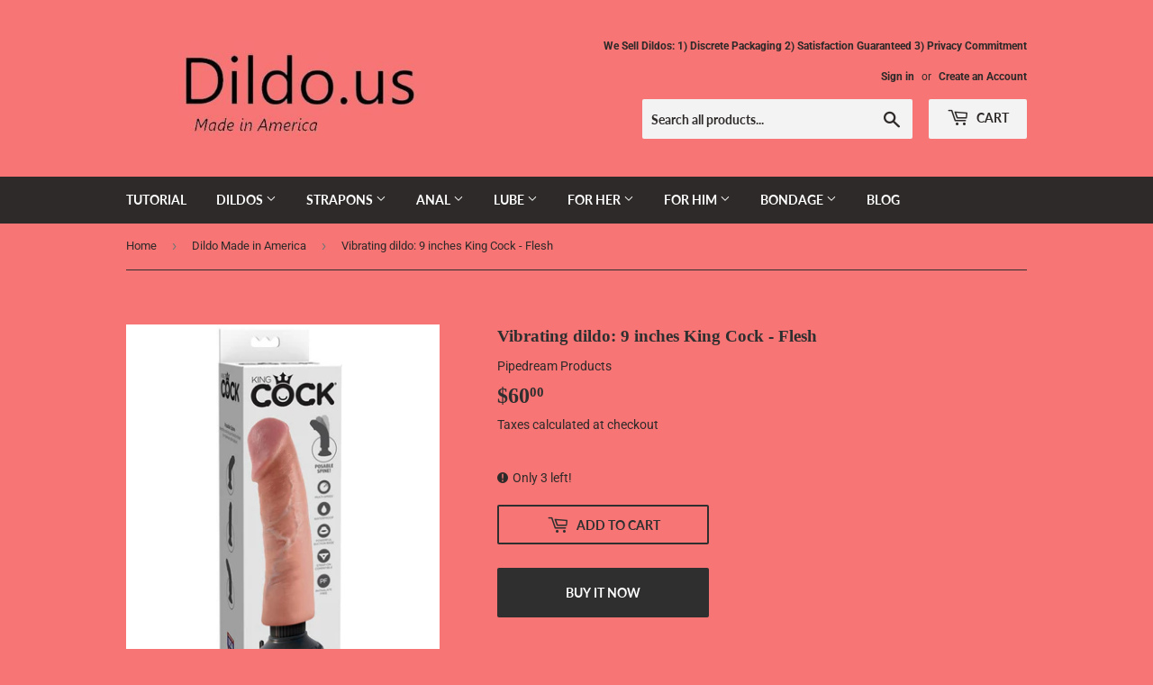

--- FILE ---
content_type: text/html; charset=utf-8
request_url: https://dildo.us/collections/made-in-america/products/king-cock-9-vibrating-cock-flesh
body_size: 19136
content:
<!doctype html>
<html class="no-touch no-js">
<head>
  <!-- Global site tag (gtag.js) - Google Ads: 589367088 -->
<script async src="https://www.googletagmanager.com/gtag/js?id=AW-589367088"></script>
<script>
  window.dataLayer = window.dataLayer || [];
  function gtag(){dataLayer.push(arguments);}
  gtag('js', new Date());

  gtag('config', 'AW-589367088');
</script>

  <meta name="google-site-verification" content="57fvTouSI4yZ_2KEuRBbd3SkvmUKpZY2KTuwDvs-Swk" />
    <meta name="yandex-verification" content="127d1d94158c607b" />
  
  <script>(function(H){H.className=H.className.replace(/\bno-js\b/,'js')})(document.documentElement)</script>
  <!-- Basic page needs ================================================== -->
  <meta charset="utf-8">
  <meta http-equiv="X-UA-Compatible" content="IE=edge,chrome=1">

  
  <link rel="shortcut icon" href="//dildo.us/cdn/shop/files/gaylove2_32x32.jpg?v=1614297525" type="image/png" />
  

  <!-- Title and description ================================================== -->
  <title>
  Vibrating dildo: 9 inches King Cock - Flesh &ndash; Dildo.us
  </title>

  
    <meta name="description" content="Do you want your first vibrator to look and feel just like the rock-hard stud you&#39;ve always fantasized about? Proudly made in America, in Pipedream&#39;s state-of-the-art manufacturing facility, this 9 inches King Cock is phthalate-free, latex-free, body-safe, and hypoallergenic. Every vein, every shaft, and every head is ">
  

  <!-- Product meta ================================================== -->
  <!-- /snippets/social-meta-tags.liquid -->




<meta property="og:site_name" content="Dildo.us">
<meta property="og:url" content="https://dildo.us/products/king-cock-9-vibrating-cock-flesh">
<meta property="og:title" content="Vibrating dildo: 9 inches King Cock - Flesh">
<meta property="og:type" content="product">
<meta property="og:description" content="Do you want your first vibrator to look and feel just like the rock-hard stud you&#39;ve always fantasized about? Proudly made in America, in Pipedream&#39;s state-of-the-art manufacturing facility, this 9 inches King Cock is phthalate-free, latex-free, body-safe, and hypoallergenic. Every vein, every shaft, and every head is ">

  <meta property="og:price:amount" content="60.00">
  <meta property="og:price:currency" content="USD">

<meta property="og:image" content="http://dildo.us/cdn/shop/products/EOPPD5404-21_1200x1200.jpg?v=1627078457"><meta property="og:image" content="http://dildo.us/cdn/shop/products/EOPPD5404-21_4_1200x1200.jpg?v=1627078457"><meta property="og:image" content="http://dildo.us/cdn/shop/products/EOPPD5404-21_3_1200x1200.jpg?v=1627078458">
<meta property="og:image:secure_url" content="https://dildo.us/cdn/shop/products/EOPPD5404-21_1200x1200.jpg?v=1627078457"><meta property="og:image:secure_url" content="https://dildo.us/cdn/shop/products/EOPPD5404-21_4_1200x1200.jpg?v=1627078457"><meta property="og:image:secure_url" content="https://dildo.us/cdn/shop/products/EOPPD5404-21_3_1200x1200.jpg?v=1627078458">


<meta name="twitter:card" content="summary_large_image">
<meta name="twitter:title" content="Vibrating dildo: 9 inches King Cock - Flesh">
<meta name="twitter:description" content="Do you want your first vibrator to look and feel just like the rock-hard stud you&#39;ve always fantasized about? Proudly made in America, in Pipedream&#39;s state-of-the-art manufacturing facility, this 9 inches King Cock is phthalate-free, latex-free, body-safe, and hypoallergenic. Every vein, every shaft, and every head is ">


  <!-- Helpers ================================================== -->
  <link rel="canonical" href="https://dildo.us/products/king-cock-9-vibrating-cock-flesh">
  <meta name="viewport" content="width=device-width,initial-scale=1">

  <!-- CSS ================================================== -->
  <link href="//dildo.us/cdn/shop/t/74/assets/theme.scss.css?v=62749995230055132181758055731" rel="stylesheet" type="text/css" media="all" />

  <!-- Header hook for plugins ================================================== -->
  <script>window.performance && window.performance.mark && window.performance.mark('shopify.content_for_header.start');</script><meta id="shopify-digital-wallet" name="shopify-digital-wallet" content="/29337387113/digital_wallets/dialog">
<link rel="alternate" type="application/json+oembed" href="https://dildo.us/products/king-cock-9-vibrating-cock-flesh.oembed">
<script async="async" src="/checkouts/internal/preloads.js?locale=en-US"></script>
<script id="shopify-features" type="application/json">{"accessToken":"07fc4c9ccdde66de53058d840181a8bd","betas":["rich-media-storefront-analytics"],"domain":"dildo.us","predictiveSearch":true,"shopId":29337387113,"locale":"en"}</script>
<script>var Shopify = Shopify || {};
Shopify.shop = "ninjatoy.myshopify.com";
Shopify.locale = "en";
Shopify.currency = {"active":"USD","rate":"1.0"};
Shopify.country = "US";
Shopify.theme = {"name":"dildo.us  0 12 2024","id":139031937263,"schema_name":"Supply","schema_version":"8.9.24","theme_store_id":679,"role":"main"};
Shopify.theme.handle = "null";
Shopify.theme.style = {"id":null,"handle":null};
Shopify.cdnHost = "dildo.us/cdn";
Shopify.routes = Shopify.routes || {};
Shopify.routes.root = "/";</script>
<script type="module">!function(o){(o.Shopify=o.Shopify||{}).modules=!0}(window);</script>
<script>!function(o){function n(){var o=[];function n(){o.push(Array.prototype.slice.apply(arguments))}return n.q=o,n}var t=o.Shopify=o.Shopify||{};t.loadFeatures=n(),t.autoloadFeatures=n()}(window);</script>
<script id="shop-js-analytics" type="application/json">{"pageType":"product"}</script>
<script defer="defer" async type="module" src="//dildo.us/cdn/shopifycloud/shop-js/modules/v2/client.init-shop-cart-sync_BN7fPSNr.en.esm.js"></script>
<script defer="defer" async type="module" src="//dildo.us/cdn/shopifycloud/shop-js/modules/v2/chunk.common_Cbph3Kss.esm.js"></script>
<script defer="defer" async type="module" src="//dildo.us/cdn/shopifycloud/shop-js/modules/v2/chunk.modal_DKumMAJ1.esm.js"></script>
<script type="module">
  await import("//dildo.us/cdn/shopifycloud/shop-js/modules/v2/client.init-shop-cart-sync_BN7fPSNr.en.esm.js");
await import("//dildo.us/cdn/shopifycloud/shop-js/modules/v2/chunk.common_Cbph3Kss.esm.js");
await import("//dildo.us/cdn/shopifycloud/shop-js/modules/v2/chunk.modal_DKumMAJ1.esm.js");

  window.Shopify.SignInWithShop?.initShopCartSync?.({"fedCMEnabled":true,"windoidEnabled":true});

</script>
<script>(function() {
  var isLoaded = false;
  function asyncLoad() {
    if (isLoaded) return;
    isLoaded = true;
    var urls = ["https:\/\/salespop.conversionbear.com\/script?app=salespop\u0026shop=ninjatoy.myshopify.com"];
    for (var i = 0; i < urls.length; i++) {
      var s = document.createElement('script');
      s.type = 'text/javascript';
      s.async = true;
      s.src = urls[i];
      var x = document.getElementsByTagName('script')[0];
      x.parentNode.insertBefore(s, x);
    }
  };
  if(window.attachEvent) {
    window.attachEvent('onload', asyncLoad);
  } else {
    window.addEventListener('load', asyncLoad, false);
  }
})();</script>
<script id="__st">var __st={"a":29337387113,"offset":-18000,"reqid":"750bcba6-2538-43e2-a187-4a6c3a2ddaac-1769910834","pageurl":"dildo.us\/collections\/made-in-america\/products\/king-cock-9-vibrating-cock-flesh","u":"95ad94861d5d","p":"product","rtyp":"product","rid":4805454102633};</script>
<script>window.ShopifyPaypalV4VisibilityTracking = true;</script>
<script id="captcha-bootstrap">!function(){'use strict';const t='contact',e='account',n='new_comment',o=[[t,t],['blogs',n],['comments',n],[t,'customer']],c=[[e,'customer_login'],[e,'guest_login'],[e,'recover_customer_password'],[e,'create_customer']],r=t=>t.map((([t,e])=>`form[action*='/${t}']:not([data-nocaptcha='true']) input[name='form_type'][value='${e}']`)).join(','),a=t=>()=>t?[...document.querySelectorAll(t)].map((t=>t.form)):[];function s(){const t=[...o],e=r(t);return a(e)}const i='password',u='form_key',d=['recaptcha-v3-token','g-recaptcha-response','h-captcha-response',i],f=()=>{try{return window.sessionStorage}catch{return}},m='__shopify_v',_=t=>t.elements[u];function p(t,e,n=!1){try{const o=window.sessionStorage,c=JSON.parse(o.getItem(e)),{data:r}=function(t){const{data:e,action:n}=t;return t[m]||n?{data:e,action:n}:{data:t,action:n}}(c);for(const[e,n]of Object.entries(r))t.elements[e]&&(t.elements[e].value=n);n&&o.removeItem(e)}catch(o){console.error('form repopulation failed',{error:o})}}const l='form_type',E='cptcha';function T(t){t.dataset[E]=!0}const w=window,h=w.document,L='Shopify',v='ce_forms',y='captcha';let A=!1;((t,e)=>{const n=(g='f06e6c50-85a8-45c8-87d0-21a2b65856fe',I='https://cdn.shopify.com/shopifycloud/storefront-forms-hcaptcha/ce_storefront_forms_captcha_hcaptcha.v1.5.2.iife.js',D={infoText:'Protected by hCaptcha',privacyText:'Privacy',termsText:'Terms'},(t,e,n)=>{const o=w[L][v],c=o.bindForm;if(c)return c(t,g,e,D).then(n);var r;o.q.push([[t,g,e,D],n]),r=I,A||(h.body.append(Object.assign(h.createElement('script'),{id:'captcha-provider',async:!0,src:r})),A=!0)});var g,I,D;w[L]=w[L]||{},w[L][v]=w[L][v]||{},w[L][v].q=[],w[L][y]=w[L][y]||{},w[L][y].protect=function(t,e){n(t,void 0,e),T(t)},Object.freeze(w[L][y]),function(t,e,n,w,h,L){const[v,y,A,g]=function(t,e,n){const i=e?o:[],u=t?c:[],d=[...i,...u],f=r(d),m=r(i),_=r(d.filter((([t,e])=>n.includes(e))));return[a(f),a(m),a(_),s()]}(w,h,L),I=t=>{const e=t.target;return e instanceof HTMLFormElement?e:e&&e.form},D=t=>v().includes(t);t.addEventListener('submit',(t=>{const e=I(t);if(!e)return;const n=D(e)&&!e.dataset.hcaptchaBound&&!e.dataset.recaptchaBound,o=_(e),c=g().includes(e)&&(!o||!o.value);(n||c)&&t.preventDefault(),c&&!n&&(function(t){try{if(!f())return;!function(t){const e=f();if(!e)return;const n=_(t);if(!n)return;const o=n.value;o&&e.removeItem(o)}(t);const e=Array.from(Array(32),(()=>Math.random().toString(36)[2])).join('');!function(t,e){_(t)||t.append(Object.assign(document.createElement('input'),{type:'hidden',name:u})),t.elements[u].value=e}(t,e),function(t,e){const n=f();if(!n)return;const o=[...t.querySelectorAll(`input[type='${i}']`)].map((({name:t})=>t)),c=[...d,...o],r={};for(const[a,s]of new FormData(t).entries())c.includes(a)||(r[a]=s);n.setItem(e,JSON.stringify({[m]:1,action:t.action,data:r}))}(t,e)}catch(e){console.error('failed to persist form',e)}}(e),e.submit())}));const S=(t,e)=>{t&&!t.dataset[E]&&(n(t,e.some((e=>e===t))),T(t))};for(const o of['focusin','change'])t.addEventListener(o,(t=>{const e=I(t);D(e)&&S(e,y())}));const B=e.get('form_key'),M=e.get(l),P=B&&M;t.addEventListener('DOMContentLoaded',(()=>{const t=y();if(P)for(const e of t)e.elements[l].value===M&&p(e,B);[...new Set([...A(),...v().filter((t=>'true'===t.dataset.shopifyCaptcha))])].forEach((e=>S(e,t)))}))}(h,new URLSearchParams(w.location.search),n,t,e,['guest_login'])})(!0,!0)}();</script>
<script integrity="sha256-4kQ18oKyAcykRKYeNunJcIwy7WH5gtpwJnB7kiuLZ1E=" data-source-attribution="shopify.loadfeatures" defer="defer" src="//dildo.us/cdn/shopifycloud/storefront/assets/storefront/load_feature-a0a9edcb.js" crossorigin="anonymous"></script>
<script data-source-attribution="shopify.dynamic_checkout.dynamic.init">var Shopify=Shopify||{};Shopify.PaymentButton=Shopify.PaymentButton||{isStorefrontPortableWallets:!0,init:function(){window.Shopify.PaymentButton.init=function(){};var t=document.createElement("script");t.src="https://dildo.us/cdn/shopifycloud/portable-wallets/latest/portable-wallets.en.js",t.type="module",document.head.appendChild(t)}};
</script>
<script data-source-attribution="shopify.dynamic_checkout.buyer_consent">
  function portableWalletsHideBuyerConsent(e){var t=document.getElementById("shopify-buyer-consent"),n=document.getElementById("shopify-subscription-policy-button");t&&n&&(t.classList.add("hidden"),t.setAttribute("aria-hidden","true"),n.removeEventListener("click",e))}function portableWalletsShowBuyerConsent(e){var t=document.getElementById("shopify-buyer-consent"),n=document.getElementById("shopify-subscription-policy-button");t&&n&&(t.classList.remove("hidden"),t.removeAttribute("aria-hidden"),n.addEventListener("click",e))}window.Shopify?.PaymentButton&&(window.Shopify.PaymentButton.hideBuyerConsent=portableWalletsHideBuyerConsent,window.Shopify.PaymentButton.showBuyerConsent=portableWalletsShowBuyerConsent);
</script>
<script>
  function portableWalletsCleanup(e){e&&e.src&&console.error("Failed to load portable wallets script "+e.src);var t=document.querySelectorAll("shopify-accelerated-checkout .shopify-payment-button__skeleton, shopify-accelerated-checkout-cart .wallet-cart-button__skeleton"),e=document.getElementById("shopify-buyer-consent");for(let e=0;e<t.length;e++)t[e].remove();e&&e.remove()}function portableWalletsNotLoadedAsModule(e){e instanceof ErrorEvent&&"string"==typeof e.message&&e.message.includes("import.meta")&&"string"==typeof e.filename&&e.filename.includes("portable-wallets")&&(window.removeEventListener("error",portableWalletsNotLoadedAsModule),window.Shopify.PaymentButton.failedToLoad=e,"loading"===document.readyState?document.addEventListener("DOMContentLoaded",window.Shopify.PaymentButton.init):window.Shopify.PaymentButton.init())}window.addEventListener("error",portableWalletsNotLoadedAsModule);
</script>

<script type="module" src="https://dildo.us/cdn/shopifycloud/portable-wallets/latest/portable-wallets.en.js" onError="portableWalletsCleanup(this)" crossorigin="anonymous"></script>
<script nomodule>
  document.addEventListener("DOMContentLoaded", portableWalletsCleanup);
</script>

<link id="shopify-accelerated-checkout-styles" rel="stylesheet" media="screen" href="https://dildo.us/cdn/shopifycloud/portable-wallets/latest/accelerated-checkout-backwards-compat.css" crossorigin="anonymous">
<style id="shopify-accelerated-checkout-cart">
        #shopify-buyer-consent {
  margin-top: 1em;
  display: inline-block;
  width: 100%;
}

#shopify-buyer-consent.hidden {
  display: none;
}

#shopify-subscription-policy-button {
  background: none;
  border: none;
  padding: 0;
  text-decoration: underline;
  font-size: inherit;
  cursor: pointer;
}

#shopify-subscription-policy-button::before {
  box-shadow: none;
}

      </style>

<script>window.performance && window.performance.mark && window.performance.mark('shopify.content_for_header.end');</script>

  
  

  <script src="//dildo.us/cdn/shop/t/74/assets/jquery-2.2.3.min.js?v=58211863146907186831702160481" type="text/javascript"></script>

  <script src="//dildo.us/cdn/shop/t/74/assets/lazysizes.min.js?v=8147953233334221341702160481" async="async"></script>
  <script src="//dildo.us/cdn/shop/t/74/assets/vendor.js?v=106177282645720727331702160481" defer="defer"></script>
  <script src="//dildo.us/cdn/shop/t/74/assets/theme.js?v=104651861431369677821702160481" defer="defer"></script>


  
<!-- "snippets/booster-common.liquid" was not rendered, the associated app was uninstalled -->


<link href="https://monorail-edge.shopifysvc.com" rel="dns-prefetch">
<script>(function(){if ("sendBeacon" in navigator && "performance" in window) {try {var session_token_from_headers = performance.getEntriesByType('navigation')[0].serverTiming.find(x => x.name == '_s').description;} catch {var session_token_from_headers = undefined;}var session_cookie_matches = document.cookie.match(/_shopify_s=([^;]*)/);var session_token_from_cookie = session_cookie_matches && session_cookie_matches.length === 2 ? session_cookie_matches[1] : "";var session_token = session_token_from_headers || session_token_from_cookie || "";function handle_abandonment_event(e) {var entries = performance.getEntries().filter(function(entry) {return /monorail-edge.shopifysvc.com/.test(entry.name);});if (!window.abandonment_tracked && entries.length === 0) {window.abandonment_tracked = true;var currentMs = Date.now();var navigation_start = performance.timing.navigationStart;var payload = {shop_id: 29337387113,url: window.location.href,navigation_start,duration: currentMs - navigation_start,session_token,page_type: "product"};window.navigator.sendBeacon("https://monorail-edge.shopifysvc.com/v1/produce", JSON.stringify({schema_id: "online_store_buyer_site_abandonment/1.1",payload: payload,metadata: {event_created_at_ms: currentMs,event_sent_at_ms: currentMs}}));}}window.addEventListener('pagehide', handle_abandonment_event);}}());</script>
<script id="web-pixels-manager-setup">(function e(e,d,r,n,o){if(void 0===o&&(o={}),!Boolean(null===(a=null===(i=window.Shopify)||void 0===i?void 0:i.analytics)||void 0===a?void 0:a.replayQueue)){var i,a;window.Shopify=window.Shopify||{};var t=window.Shopify;t.analytics=t.analytics||{};var s=t.analytics;s.replayQueue=[],s.publish=function(e,d,r){return s.replayQueue.push([e,d,r]),!0};try{self.performance.mark("wpm:start")}catch(e){}var l=function(){var e={modern:/Edge?\/(1{2}[4-9]|1[2-9]\d|[2-9]\d{2}|\d{4,})\.\d+(\.\d+|)|Firefox\/(1{2}[4-9]|1[2-9]\d|[2-9]\d{2}|\d{4,})\.\d+(\.\d+|)|Chrom(ium|e)\/(9{2}|\d{3,})\.\d+(\.\d+|)|(Maci|X1{2}).+ Version\/(15\.\d+|(1[6-9]|[2-9]\d|\d{3,})\.\d+)([,.]\d+|)( \(\w+\)|)( Mobile\/\w+|) Safari\/|Chrome.+OPR\/(9{2}|\d{3,})\.\d+\.\d+|(CPU[ +]OS|iPhone[ +]OS|CPU[ +]iPhone|CPU IPhone OS|CPU iPad OS)[ +]+(15[._]\d+|(1[6-9]|[2-9]\d|\d{3,})[._]\d+)([._]\d+|)|Android:?[ /-](13[3-9]|1[4-9]\d|[2-9]\d{2}|\d{4,})(\.\d+|)(\.\d+|)|Android.+Firefox\/(13[5-9]|1[4-9]\d|[2-9]\d{2}|\d{4,})\.\d+(\.\d+|)|Android.+Chrom(ium|e)\/(13[3-9]|1[4-9]\d|[2-9]\d{2}|\d{4,})\.\d+(\.\d+|)|SamsungBrowser\/([2-9]\d|\d{3,})\.\d+/,legacy:/Edge?\/(1[6-9]|[2-9]\d|\d{3,})\.\d+(\.\d+|)|Firefox\/(5[4-9]|[6-9]\d|\d{3,})\.\d+(\.\d+|)|Chrom(ium|e)\/(5[1-9]|[6-9]\d|\d{3,})\.\d+(\.\d+|)([\d.]+$|.*Safari\/(?![\d.]+ Edge\/[\d.]+$))|(Maci|X1{2}).+ Version\/(10\.\d+|(1[1-9]|[2-9]\d|\d{3,})\.\d+)([,.]\d+|)( \(\w+\)|)( Mobile\/\w+|) Safari\/|Chrome.+OPR\/(3[89]|[4-9]\d|\d{3,})\.\d+\.\d+|(CPU[ +]OS|iPhone[ +]OS|CPU[ +]iPhone|CPU IPhone OS|CPU iPad OS)[ +]+(10[._]\d+|(1[1-9]|[2-9]\d|\d{3,})[._]\d+)([._]\d+|)|Android:?[ /-](13[3-9]|1[4-9]\d|[2-9]\d{2}|\d{4,})(\.\d+|)(\.\d+|)|Mobile Safari.+OPR\/([89]\d|\d{3,})\.\d+\.\d+|Android.+Firefox\/(13[5-9]|1[4-9]\d|[2-9]\d{2}|\d{4,})\.\d+(\.\d+|)|Android.+Chrom(ium|e)\/(13[3-9]|1[4-9]\d|[2-9]\d{2}|\d{4,})\.\d+(\.\d+|)|Android.+(UC? ?Browser|UCWEB|U3)[ /]?(15\.([5-9]|\d{2,})|(1[6-9]|[2-9]\d|\d{3,})\.\d+)\.\d+|SamsungBrowser\/(5\.\d+|([6-9]|\d{2,})\.\d+)|Android.+MQ{2}Browser\/(14(\.(9|\d{2,})|)|(1[5-9]|[2-9]\d|\d{3,})(\.\d+|))(\.\d+|)|K[Aa][Ii]OS\/(3\.\d+|([4-9]|\d{2,})\.\d+)(\.\d+|)/},d=e.modern,r=e.legacy,n=navigator.userAgent;return n.match(d)?"modern":n.match(r)?"legacy":"unknown"}(),u="modern"===l?"modern":"legacy",c=(null!=n?n:{modern:"",legacy:""})[u],f=function(e){return[e.baseUrl,"/wpm","/b",e.hashVersion,"modern"===e.buildTarget?"m":"l",".js"].join("")}({baseUrl:d,hashVersion:r,buildTarget:u}),m=function(e){var d=e.version,r=e.bundleTarget,n=e.surface,o=e.pageUrl,i=e.monorailEndpoint;return{emit:function(e){var a=e.status,t=e.errorMsg,s=(new Date).getTime(),l=JSON.stringify({metadata:{event_sent_at_ms:s},events:[{schema_id:"web_pixels_manager_load/3.1",payload:{version:d,bundle_target:r,page_url:o,status:a,surface:n,error_msg:t},metadata:{event_created_at_ms:s}}]});if(!i)return console&&console.warn&&console.warn("[Web Pixels Manager] No Monorail endpoint provided, skipping logging."),!1;try{return self.navigator.sendBeacon.bind(self.navigator)(i,l)}catch(e){}var u=new XMLHttpRequest;try{return u.open("POST",i,!0),u.setRequestHeader("Content-Type","text/plain"),u.send(l),!0}catch(e){return console&&console.warn&&console.warn("[Web Pixels Manager] Got an unhandled error while logging to Monorail."),!1}}}}({version:r,bundleTarget:l,surface:e.surface,pageUrl:self.location.href,monorailEndpoint:e.monorailEndpoint});try{o.browserTarget=l,function(e){var d=e.src,r=e.async,n=void 0===r||r,o=e.onload,i=e.onerror,a=e.sri,t=e.scriptDataAttributes,s=void 0===t?{}:t,l=document.createElement("script"),u=document.querySelector("head"),c=document.querySelector("body");if(l.async=n,l.src=d,a&&(l.integrity=a,l.crossOrigin="anonymous"),s)for(var f in s)if(Object.prototype.hasOwnProperty.call(s,f))try{l.dataset[f]=s[f]}catch(e){}if(o&&l.addEventListener("load",o),i&&l.addEventListener("error",i),u)u.appendChild(l);else{if(!c)throw new Error("Did not find a head or body element to append the script");c.appendChild(l)}}({src:f,async:!0,onload:function(){if(!function(){var e,d;return Boolean(null===(d=null===(e=window.Shopify)||void 0===e?void 0:e.analytics)||void 0===d?void 0:d.initialized)}()){var d=window.webPixelsManager.init(e)||void 0;if(d){var r=window.Shopify.analytics;r.replayQueue.forEach((function(e){var r=e[0],n=e[1],o=e[2];d.publishCustomEvent(r,n,o)})),r.replayQueue=[],r.publish=d.publishCustomEvent,r.visitor=d.visitor,r.initialized=!0}}},onerror:function(){return m.emit({status:"failed",errorMsg:"".concat(f," has failed to load")})},sri:function(e){var d=/^sha384-[A-Za-z0-9+/=]+$/;return"string"==typeof e&&d.test(e)}(c)?c:"",scriptDataAttributes:o}),m.emit({status:"loading"})}catch(e){m.emit({status:"failed",errorMsg:(null==e?void 0:e.message)||"Unknown error"})}}})({shopId: 29337387113,storefrontBaseUrl: "https://dildo.us",extensionsBaseUrl: "https://extensions.shopifycdn.com/cdn/shopifycloud/web-pixels-manager",monorailEndpoint: "https://monorail-edge.shopifysvc.com/unstable/produce_batch",surface: "storefront-renderer",enabledBetaFlags: ["2dca8a86"],webPixelsConfigList: [{"id":"435355887","configuration":"{\"config\":\"{\\\"pixel_id\\\":\\\"G-HPCKJCG12B\\\",\\\"gtag_events\\\":[{\\\"type\\\":\\\"purchase\\\",\\\"action_label\\\":\\\"G-HPCKJCG12B\\\"},{\\\"type\\\":\\\"page_view\\\",\\\"action_label\\\":\\\"G-HPCKJCG12B\\\"},{\\\"type\\\":\\\"view_item\\\",\\\"action_label\\\":\\\"G-HPCKJCG12B\\\"},{\\\"type\\\":\\\"search\\\",\\\"action_label\\\":\\\"G-HPCKJCG12B\\\"},{\\\"type\\\":\\\"add_to_cart\\\",\\\"action_label\\\":\\\"G-HPCKJCG12B\\\"},{\\\"type\\\":\\\"begin_checkout\\\",\\\"action_label\\\":\\\"G-HPCKJCG12B\\\"},{\\\"type\\\":\\\"add_payment_info\\\",\\\"action_label\\\":\\\"G-HPCKJCG12B\\\"}],\\\"enable_monitoring_mode\\\":false}\"}","eventPayloadVersion":"v1","runtimeContext":"OPEN","scriptVersion":"b2a88bafab3e21179ed38636efcd8a93","type":"APP","apiClientId":1780363,"privacyPurposes":[],"dataSharingAdjustments":{"protectedCustomerApprovalScopes":["read_customer_address","read_customer_email","read_customer_name","read_customer_personal_data","read_customer_phone"]}},{"id":"shopify-app-pixel","configuration":"{}","eventPayloadVersion":"v1","runtimeContext":"STRICT","scriptVersion":"0450","apiClientId":"shopify-pixel","type":"APP","privacyPurposes":["ANALYTICS","MARKETING"]},{"id":"shopify-custom-pixel","eventPayloadVersion":"v1","runtimeContext":"LAX","scriptVersion":"0450","apiClientId":"shopify-pixel","type":"CUSTOM","privacyPurposes":["ANALYTICS","MARKETING"]}],isMerchantRequest: false,initData: {"shop":{"name":"Dildo.us","paymentSettings":{"currencyCode":"USD"},"myshopifyDomain":"ninjatoy.myshopify.com","countryCode":"US","storefrontUrl":"https:\/\/dildo.us"},"customer":null,"cart":null,"checkout":null,"productVariants":[{"price":{"amount":60.0,"currencyCode":"USD"},"product":{"title":"Vibrating dildo: 9 inches King Cock - Flesh","vendor":"Pipedream Products","id":"4805454102633","untranslatedTitle":"Vibrating dildo: 9 inches King Cock - Flesh","url":"\/products\/king-cock-9-vibrating-cock-flesh","type":"Dongs \u0026 Dildos"},"id":"32850760204393","image":{"src":"\/\/dildo.us\/cdn\/shop\/products\/EOPPD5404-21.jpg?v=1627078457"},"sku":"EOPPD5404-21","title":"Default Title","untranslatedTitle":"Default Title"}],"purchasingCompany":null},},"https://dildo.us/cdn","1d2a099fw23dfb22ep557258f5m7a2edbae",{"modern":"","legacy":""},{"shopId":"29337387113","storefrontBaseUrl":"https:\/\/dildo.us","extensionBaseUrl":"https:\/\/extensions.shopifycdn.com\/cdn\/shopifycloud\/web-pixels-manager","surface":"storefront-renderer","enabledBetaFlags":"[\"2dca8a86\"]","isMerchantRequest":"false","hashVersion":"1d2a099fw23dfb22ep557258f5m7a2edbae","publish":"custom","events":"[[\"page_viewed\",{}],[\"product_viewed\",{\"productVariant\":{\"price\":{\"amount\":60.0,\"currencyCode\":\"USD\"},\"product\":{\"title\":\"Vibrating dildo: 9 inches King Cock - Flesh\",\"vendor\":\"Pipedream Products\",\"id\":\"4805454102633\",\"untranslatedTitle\":\"Vibrating dildo: 9 inches King Cock - Flesh\",\"url\":\"\/products\/king-cock-9-vibrating-cock-flesh\",\"type\":\"Dongs \u0026 Dildos\"},\"id\":\"32850760204393\",\"image\":{\"src\":\"\/\/dildo.us\/cdn\/shop\/products\/EOPPD5404-21.jpg?v=1627078457\"},\"sku\":\"EOPPD5404-21\",\"title\":\"Default Title\",\"untranslatedTitle\":\"Default Title\"}}]]"});</script><script>
  window.ShopifyAnalytics = window.ShopifyAnalytics || {};
  window.ShopifyAnalytics.meta = window.ShopifyAnalytics.meta || {};
  window.ShopifyAnalytics.meta.currency = 'USD';
  var meta = {"product":{"id":4805454102633,"gid":"gid:\/\/shopify\/Product\/4805454102633","vendor":"Pipedream Products","type":"Dongs \u0026 Dildos","handle":"king-cock-9-vibrating-cock-flesh","variants":[{"id":32850760204393,"price":6000,"name":"Vibrating dildo: 9 inches King Cock - Flesh","public_title":null,"sku":"EOPPD5404-21"}],"remote":false},"page":{"pageType":"product","resourceType":"product","resourceId":4805454102633,"requestId":"750bcba6-2538-43e2-a187-4a6c3a2ddaac-1769910834"}};
  for (var attr in meta) {
    window.ShopifyAnalytics.meta[attr] = meta[attr];
  }
</script>
<script class="analytics">
  (function () {
    var customDocumentWrite = function(content) {
      var jquery = null;

      if (window.jQuery) {
        jquery = window.jQuery;
      } else if (window.Checkout && window.Checkout.$) {
        jquery = window.Checkout.$;
      }

      if (jquery) {
        jquery('body').append(content);
      }
    };

    var hasLoggedConversion = function(token) {
      if (token) {
        return document.cookie.indexOf('loggedConversion=' + token) !== -1;
      }
      return false;
    }

    var setCookieIfConversion = function(token) {
      if (token) {
        var twoMonthsFromNow = new Date(Date.now());
        twoMonthsFromNow.setMonth(twoMonthsFromNow.getMonth() + 2);

        document.cookie = 'loggedConversion=' + token + '; expires=' + twoMonthsFromNow;
      }
    }

    var trekkie = window.ShopifyAnalytics.lib = window.trekkie = window.trekkie || [];
    if (trekkie.integrations) {
      return;
    }
    trekkie.methods = [
      'identify',
      'page',
      'ready',
      'track',
      'trackForm',
      'trackLink'
    ];
    trekkie.factory = function(method) {
      return function() {
        var args = Array.prototype.slice.call(arguments);
        args.unshift(method);
        trekkie.push(args);
        return trekkie;
      };
    };
    for (var i = 0; i < trekkie.methods.length; i++) {
      var key = trekkie.methods[i];
      trekkie[key] = trekkie.factory(key);
    }
    trekkie.load = function(config) {
      trekkie.config = config || {};
      trekkie.config.initialDocumentCookie = document.cookie;
      var first = document.getElementsByTagName('script')[0];
      var script = document.createElement('script');
      script.type = 'text/javascript';
      script.onerror = function(e) {
        var scriptFallback = document.createElement('script');
        scriptFallback.type = 'text/javascript';
        scriptFallback.onerror = function(error) {
                var Monorail = {
      produce: function produce(monorailDomain, schemaId, payload) {
        var currentMs = new Date().getTime();
        var event = {
          schema_id: schemaId,
          payload: payload,
          metadata: {
            event_created_at_ms: currentMs,
            event_sent_at_ms: currentMs
          }
        };
        return Monorail.sendRequest("https://" + monorailDomain + "/v1/produce", JSON.stringify(event));
      },
      sendRequest: function sendRequest(endpointUrl, payload) {
        // Try the sendBeacon API
        if (window && window.navigator && typeof window.navigator.sendBeacon === 'function' && typeof window.Blob === 'function' && !Monorail.isIos12()) {
          var blobData = new window.Blob([payload], {
            type: 'text/plain'
          });

          if (window.navigator.sendBeacon(endpointUrl, blobData)) {
            return true;
          } // sendBeacon was not successful

        } // XHR beacon

        var xhr = new XMLHttpRequest();

        try {
          xhr.open('POST', endpointUrl);
          xhr.setRequestHeader('Content-Type', 'text/plain');
          xhr.send(payload);
        } catch (e) {
          console.log(e);
        }

        return false;
      },
      isIos12: function isIos12() {
        return window.navigator.userAgent.lastIndexOf('iPhone; CPU iPhone OS 12_') !== -1 || window.navigator.userAgent.lastIndexOf('iPad; CPU OS 12_') !== -1;
      }
    };
    Monorail.produce('monorail-edge.shopifysvc.com',
      'trekkie_storefront_load_errors/1.1',
      {shop_id: 29337387113,
      theme_id: 139031937263,
      app_name: "storefront",
      context_url: window.location.href,
      source_url: "//dildo.us/cdn/s/trekkie.storefront.c59ea00e0474b293ae6629561379568a2d7c4bba.min.js"});

        };
        scriptFallback.async = true;
        scriptFallback.src = '//dildo.us/cdn/s/trekkie.storefront.c59ea00e0474b293ae6629561379568a2d7c4bba.min.js';
        first.parentNode.insertBefore(scriptFallback, first);
      };
      script.async = true;
      script.src = '//dildo.us/cdn/s/trekkie.storefront.c59ea00e0474b293ae6629561379568a2d7c4bba.min.js';
      first.parentNode.insertBefore(script, first);
    };
    trekkie.load(
      {"Trekkie":{"appName":"storefront","development":false,"defaultAttributes":{"shopId":29337387113,"isMerchantRequest":null,"themeId":139031937263,"themeCityHash":"14916811279464087958","contentLanguage":"en","currency":"USD","eventMetadataId":"1bd1aea4-237e-4427-9494-bd7dafed3ecd"},"isServerSideCookieWritingEnabled":true,"monorailRegion":"shop_domain","enabledBetaFlags":["65f19447","b5387b81"]},"Session Attribution":{},"S2S":{"facebookCapiEnabled":false,"source":"trekkie-storefront-renderer","apiClientId":580111}}
    );

    var loaded = false;
    trekkie.ready(function() {
      if (loaded) return;
      loaded = true;

      window.ShopifyAnalytics.lib = window.trekkie;

      var originalDocumentWrite = document.write;
      document.write = customDocumentWrite;
      try { window.ShopifyAnalytics.merchantGoogleAnalytics.call(this); } catch(error) {};
      document.write = originalDocumentWrite;

      window.ShopifyAnalytics.lib.page(null,{"pageType":"product","resourceType":"product","resourceId":4805454102633,"requestId":"750bcba6-2538-43e2-a187-4a6c3a2ddaac-1769910834","shopifyEmitted":true});

      var match = window.location.pathname.match(/checkouts\/(.+)\/(thank_you|post_purchase)/)
      var token = match? match[1]: undefined;
      if (!hasLoggedConversion(token)) {
        setCookieIfConversion(token);
        window.ShopifyAnalytics.lib.track("Viewed Product",{"currency":"USD","variantId":32850760204393,"productId":4805454102633,"productGid":"gid:\/\/shopify\/Product\/4805454102633","name":"Vibrating dildo: 9 inches King Cock - Flesh","price":"60.00","sku":"EOPPD5404-21","brand":"Pipedream Products","variant":null,"category":"Dongs \u0026 Dildos","nonInteraction":true,"remote":false},undefined,undefined,{"shopifyEmitted":true});
      window.ShopifyAnalytics.lib.track("monorail:\/\/trekkie_storefront_viewed_product\/1.1",{"currency":"USD","variantId":32850760204393,"productId":4805454102633,"productGid":"gid:\/\/shopify\/Product\/4805454102633","name":"Vibrating dildo: 9 inches King Cock - Flesh","price":"60.00","sku":"EOPPD5404-21","brand":"Pipedream Products","variant":null,"category":"Dongs \u0026 Dildos","nonInteraction":true,"remote":false,"referer":"https:\/\/dildo.us\/collections\/made-in-america\/products\/king-cock-9-vibrating-cock-flesh"});
      }
    });


        var eventsListenerScript = document.createElement('script');
        eventsListenerScript.async = true;
        eventsListenerScript.src = "//dildo.us/cdn/shopifycloud/storefront/assets/shop_events_listener-3da45d37.js";
        document.getElementsByTagName('head')[0].appendChild(eventsListenerScript);

})();</script>
  <script>
  if (!window.ga || (window.ga && typeof window.ga !== 'function')) {
    window.ga = function ga() {
      (window.ga.q = window.ga.q || []).push(arguments);
      if (window.Shopify && window.Shopify.analytics && typeof window.Shopify.analytics.publish === 'function') {
        window.Shopify.analytics.publish("ga_stub_called", {}, {sendTo: "google_osp_migration"});
      }
      console.error("Shopify's Google Analytics stub called with:", Array.from(arguments), "\nSee https://help.shopify.com/manual/promoting-marketing/pixels/pixel-migration#google for more information.");
    };
    if (window.Shopify && window.Shopify.analytics && typeof window.Shopify.analytics.publish === 'function') {
      window.Shopify.analytics.publish("ga_stub_initialized", {}, {sendTo: "google_osp_migration"});
    }
  }
</script>
<script
  defer
  src="https://dildo.us/cdn/shopifycloud/perf-kit/shopify-perf-kit-3.1.0.min.js"
  data-application="storefront-renderer"
  data-shop-id="29337387113"
  data-render-region="gcp-us-central1"
  data-page-type="product"
  data-theme-instance-id="139031937263"
  data-theme-name="Supply"
  data-theme-version="8.9.24"
  data-monorail-region="shop_domain"
  data-resource-timing-sampling-rate="10"
  data-shs="true"
  data-shs-beacon="true"
  data-shs-export-with-fetch="true"
  data-shs-logs-sample-rate="1"
  data-shs-beacon-endpoint="https://dildo.us/api/collect"
></script>
</head>

<body id="vibrating-dildo-9-inches-king-cock-flesh" class="template-product">

  <div id="shopify-section-header" class="shopify-section header-section"><header class="site-header" role="banner" data-section-id="header" data-section-type="header-section">
  <div class="wrapper">

    <div class="grid--full">
      <div class="grid-item large--one-half">
        
          <div class="h1 header-logo" itemscope itemtype="http://schema.org/Organization">
        
          
          

          <a href="/" itemprop="url">
            <div class="lazyload__image-wrapper no-js header-logo__image" style="max-width:400px;">
              <div style="padding-top:26.481481481481485%;">
                <img class="lazyload js"
                  data-src="//dildo.us/cdn/shop/files/madeinamerica3cpink_540x_da6f75d7-2a43-4949-94a3-b691d5aedf2f_{width}x.jpg?v=1613693625"
                  data-widths="[180, 360, 540, 720, 900, 1080, 1296, 1512, 1728, 2048]"
                  data-aspectratio="3.7762237762237763"
                  data-sizes="auto"
                  alt="discount dildo america"
                  style="width:400px;">
              </div>
            </div>
            <noscript>
              
              <img src="//dildo.us/cdn/shop/files/madeinamerica3cpink_540x_da6f75d7-2a43-4949-94a3-b691d5aedf2f_400x.jpg?v=1613693625"
                srcset="//dildo.us/cdn/shop/files/madeinamerica3cpink_540x_da6f75d7-2a43-4949-94a3-b691d5aedf2f_400x.jpg?v=1613693625 1x, //dildo.us/cdn/shop/files/madeinamerica3cpink_540x_da6f75d7-2a43-4949-94a3-b691d5aedf2f_400x@2x.jpg?v=1613693625 2x"
                alt="discount dildo america"
                itemprop="logo"
                style="max-width:400px;">
            </noscript>
          </a>
          
        
          </div>
        
      </div>

      <div class="grid-item large--one-half text-center large--text-right">
        
          <div class="site-header--text-links">
            
              
                <a href="/policies/shipping-policy">
              

                <p>We Sell Dildos: 1) Discrete Packaging 2) Satisfaction Guaranteed 3) Privacy Commitment</p>

              
                </a>
              
            

            
              <span class="site-header--meta-links medium-down--hide">
                
                  <a href="/account/login" id="customer_login_link">Sign in</a>
                  <span class="site-header--spacer">or</span>
                  <a href="/account/register" id="customer_register_link">Create an Account</a>
                
              </span>
            
          </div>

          <br class="medium-down--hide">
        

        <form action="/search" method="get" class="search-bar" role="search">
  <input type="hidden" name="type" value="product">

  <input type="search" name="q" value="" placeholder="Search all products..." aria-label="Search all products...">
  <button type="submit" class="search-bar--submit icon-fallback-text">
    <span class="icon icon-search" aria-hidden="true"></span>
    <span class="fallback-text">Search</span>
  </button>
</form>


        <a href="/cart" class="header-cart-btn cart-toggle">
          <span class="icon icon-cart"></span>
          Cart <span class="cart-count cart-badge--desktop hidden-count">0</span>
        </a>
      </div>
    </div>

  </div>
</header>

<div id="mobileNavBar">
  <div class="display-table-cell">
    <button class="menu-toggle mobileNavBar-link" aria-controls="navBar" aria-expanded="false"><span class="icon icon-hamburger" aria-hidden="true"></span>Menu</button>
  </div>
  <div class="display-table-cell">
    <a href="/cart" class="cart-toggle mobileNavBar-link">
      <span class="icon icon-cart"></span>
      Cart <span class="cart-count hidden-count">0</span>
    </a>
  </div>
</div>

<nav class="nav-bar" id="navBar" role="navigation">
  <div class="wrapper">
    <form action="/search" method="get" class="search-bar" role="search">
  <input type="hidden" name="type" value="product">

  <input type="search" name="q" value="" placeholder="Search all products..." aria-label="Search all products...">
  <button type="submit" class="search-bar--submit icon-fallback-text">
    <span class="icon icon-search" aria-hidden="true"></span>
    <span class="fallback-text">Search</span>
  </button>
</form>

    <ul class="mobile-nav" id="MobileNav">
  
  <li class="large--hide">
    <a href="/">Home</a>
  </li>
  
  
    
      <li>
        <a
          href="/pages/dildo-guide"
          class="mobile-nav--link"
          data-meganav-type="child"
          >
            Tutorial
        </a>
      </li>
    
  
    
      
      <li
        class="mobile-nav--has-dropdown "
        aria-haspopup="true">
        <a
          href="/collections/dildos"
          class="mobile-nav--link"
          data-meganav-type="parent"
          >
            Dildos 
        </a>
        <button class="icon icon-arrow-down mobile-nav--button"
          aria-expanded="false"
          aria-label="Dildos  Menu">
        </button>
        <ul
          id="MenuParent-2"
          class="mobile-nav--dropdown "
          data-meganav-dropdown>
          
            
              <li>
                <a
                  href="/collections/bendable-dildo"
                  class="mobile-nav--link"
                  data-meganav-type="child"
                  >
                    Bendable Dildo
                </a>
              </li>
            
          
            
              <li>
                <a
                  href="/collections/realistic-dildo"
                  class="mobile-nav--link"
                  data-meganav-type="child"
                  >
                    Realistic Dildo
                </a>
              </li>
            
          
            
              <li>
                <a
                  href="/collections/vibrating-dildo"
                  class="mobile-nav--link"
                  data-meganav-type="child"
                  >
                    Vibrating Dildo
                </a>
              </li>
            
          
            
              <li>
                <a
                  href="/collections/g-spot-dildo"
                  class="mobile-nav--link"
                  data-meganav-type="child"
                  >
                    G Spot Dildo
                </a>
              </li>
            
          
            
              <li>
                <a
                  href="/collections/glass-dildo"
                  class="mobile-nav--link"
                  data-meganav-type="child"
                  >
                    Glass Dildo
                </a>
              </li>
            
          
            
              <li>
                <a
                  href="/collections/double-dildo"
                  class="mobile-nav--link"
                  data-meganav-type="child"
                  >
                    Double Dildo
                </a>
              </li>
            
          
            
              <li>
                <a
                  href="/collections/squirting-dildo"
                  class="mobile-nav--link"
                  data-meganav-type="child"
                  >
                    Squirting Dildo
                </a>
              </li>
            
          
            
              <li>
                <a
                  href="/collections/huge-dildo"
                  class="mobile-nav--link"
                  data-meganav-type="child"
                  >
                    Huge Dildo
                </a>
              </li>
            
          
            
              <li>
                <a
                  href="/collections/suction-cup-dildo"
                  class="mobile-nav--link"
                  data-meganav-type="child"
                  >
                    Suction Cup Dildo
                </a>
              </li>
            
          
            
              <li>
                <a
                  href="/collections/fantasy-dildo"
                  class="mobile-nav--link"
                  data-meganav-type="child"
                  >
                    Fantasy &amp; Animal Dildo
                </a>
              </li>
            
          
            
              <li>
                <a
                  href="/collections/clone-your-dick"
                  class="mobile-nav--link"
                  data-meganav-type="child"
                  >
                    Clone your Dick
                </a>
              </li>
            
          
        </ul>
      </li>
    
  
    
      
      <li
        class="mobile-nav--has-dropdown "
        aria-haspopup="true">
        <a
          href="/collections/harnesses"
          class="mobile-nav--link"
          data-meganav-type="parent"
          >
            Strapons
        </a>
        <button class="icon icon-arrow-down mobile-nav--button"
          aria-expanded="false"
          aria-label="Strapons Menu">
        </button>
        <ul
          id="MenuParent-3"
          class="mobile-nav--dropdown "
          data-meganav-dropdown>
          
            
              <li>
                <a
                  href="/collections/harnesses"
                  class="mobile-nav--link"
                  data-meganav-type="child"
                  >
                    Harnesses and Strap On Kits
                </a>
              </li>
            
          
            
              <li>
                <a
                  href="/collections/strapless-dildos"
                  class="mobile-nav--link"
                  data-meganav-type="child"
                  >
                    Strapless Strap-On Dildos
                </a>
              </li>
            
          
            
              <li>
                <a
                  href="/collections/strap-ons-dildos"
                  class="mobile-nav--link"
                  data-meganav-type="child"
                  >
                    Dildos Compatible with Strap-on and Harness 
                </a>
              </li>
            
          
        </ul>
      </li>
    
  
    
      
      <li
        class="mobile-nav--has-dropdown "
        aria-haspopup="true">
        <a
          href="/collections/analdildo"
          class="mobile-nav--link"
          data-meganav-type="parent"
          >
            Anal
        </a>
        <button class="icon icon-arrow-down mobile-nav--button"
          aria-expanded="false"
          aria-label="Anal Menu">
        </button>
        <ul
          id="MenuParent-4"
          class="mobile-nav--dropdown "
          data-meganav-dropdown>
          
            
              <li>
                <a
                  href="/collections/butt-plug"
                  class="mobile-nav--link"
                  data-meganav-type="child"
                  >
                    Butt Plugs
                </a>
              </li>
            
          
            
              <li>
                <a
                  href="/collections/prostate-simulator"
                  class="mobile-nav--link"
                  data-meganav-type="child"
                  >
                    Prostate Stimulators
                </a>
              </li>
            
          
            
              <li>
                <a
                  href="/collections/anal-vibrators"
                  class="mobile-nav--link"
                  data-meganav-type="child"
                  >
                    Anal Vibrators
                </a>
              </li>
            
          
            
              <li>
                <a
                  href="/collections/pegging"
                  class="mobile-nav--link"
                  data-meganav-type="child"
                  >
                    Dildos for Pegging
                </a>
              </li>
            
          
            
              <li>
                <a
                  href="/collections/beads-balls"
                  class="mobile-nav--link"
                  data-meganav-type="child"
                  >
                    Anal Beads
                </a>
              </li>
            
          
            
              <li>
                <a
                  href="/collections/sexlube"
                  class="mobile-nav--link"
                  data-meganav-type="child"
                  >
                    Anal Lube
                </a>
              </li>
            
          
            
              <li>
                <a
                  href="/collections/douches-and-enemas"
                  class="mobile-nav--link"
                  data-meganav-type="child"
                  >
                    Douches &amp; Enemas
                </a>
              </li>
            
          
            
              <li>
                <a
                  href="/collections/tantus"
                  class="mobile-nav--link"
                  data-meganav-type="child"
                  >
                    Tantus Dildos and Plugs
                </a>
              </li>
            
          
        </ul>
      </li>
    
  
    
      
      <li
        class="mobile-nav--has-dropdown "
        aria-haspopup="true">
        <a
          href="/collections/sexlube"
          class="mobile-nav--link"
          data-meganav-type="parent"
          >
            Lube
        </a>
        <button class="icon icon-arrow-down mobile-nav--button"
          aria-expanded="false"
          aria-label="Lube Menu">
        </button>
        <ul
          id="MenuParent-5"
          class="mobile-nav--dropdown "
          data-meganav-dropdown>
          
            
              <li>
                <a
                  href="/collections/sexlube"
                  class="mobile-nav--link"
                  data-meganav-type="child"
                  >
                    Lubricants
                </a>
              </li>
            
          
            
              <li>
                <a
                  href="/collections/massage-oil-romatinc-candles"
                  class="mobile-nav--link"
                  data-meganav-type="child"
                  >
                    Massage Oil and Candles
                </a>
              </li>
            
          
            
              <li>
                <a
                  href="/collections/toy-cleaners"
                  class="mobile-nav--link"
                  data-meganav-type="child"
                  >
                    Toy Cleaners and Hand Sanitizers
                </a>
              </li>
            
          
        </ul>
      </li>
    
  
    
      
      <li
        class="mobile-nav--has-dropdown "
        aria-haspopup="true">
        <a
          href="/collections/for-her"
          class="mobile-nav--link"
          data-meganav-type="parent"
          >
            For Her
        </a>
        <button class="icon icon-arrow-down mobile-nav--button"
          aria-expanded="false"
          aria-label="For Her Menu">
        </button>
        <ul
          id="MenuParent-6"
          class="mobile-nav--dropdown mobile-nav--has-grandchildren"
          data-meganav-dropdown>
          
            
              <li>
                <a
                  href="/collections/best-clit-sucker"
                  class="mobile-nav--link"
                  data-meganav-type="child"
                  >
                    Best Clit Ticklers and Stimulators
                </a>
              </li>
            
          
            
            
              <li
                class="mobile-nav--has-dropdown mobile-nav--has-dropdown-grandchild "
                aria-haspopup="true">
                <a
                  href="/collections/vibrator"
                  class="mobile-nav--link"
                  data-meganav-type="parent"
                  >
                    Vibrators
                </a>
                <button class="icon icon-arrow-down mobile-nav--button"
                  aria-expanded="false"
                  aria-label="Vibrators Menu">
                </button>
                <ul
                  id="MenuChildren-6-2"
                  class="mobile-nav--dropdown-grandchild"
                  data-meganav-dropdown>
                  
                    <li>
                      <a
                        href="/collections/wand-vibrators"
                        class="mobile-nav--link"
                        data-meganav-type="child"
                        >
                          Magic Wands 💚
                        </a>
                    </li>
                  
                    <li>
                      <a
                        href="/collections/rabbit-vibrators"
                        class="mobile-nav--link"
                        data-meganav-type="child"
                        >
                          Rabbit Vibrators
                        </a>
                    </li>
                  
                    <li>
                      <a
                        href="/collections/realistic-vibrators"
                        class="mobile-nav--link"
                        data-meganav-type="child"
                        >
                          Realistic Vibrators
                        </a>
                    </li>
                  
                    <li>
                      <a
                        href="/collections/classic-elegant-vibrators"
                        class="mobile-nav--link"
                        data-meganav-type="child"
                        >
                          Classic &amp; Elegant Vibrators
                        </a>
                    </li>
                  
                    <li>
                      <a
                        href="/collections/strapless-dildos"
                        class="mobile-nav--link"
                        data-meganav-type="child"
                        >
                          Strapless Strap-Ons
                        </a>
                    </li>
                  
                </ul>
              </li>
            
          
            
            
              <li
                class="mobile-nav--has-dropdown mobile-nav--has-dropdown-grandchild "
                aria-haspopup="true">
                <a
                  href="/collections/stimulators"
                  class="mobile-nav--link"
                  data-meganav-type="parent"
                  >
                    Stimulators and Teasers 
                </a>
                <button class="icon icon-arrow-down mobile-nav--button"
                  aria-expanded="false"
                  aria-label="Stimulators and Teasers  Menu">
                </button>
                <ul
                  id="MenuChildren-6-3"
                  class="mobile-nav--dropdown-grandchild"
                  data-meganav-dropdown>
                  
                    <li>
                      <a
                        href="/collections/bullet-eggs-rings"
                        class="mobile-nav--link"
                        data-meganav-type="child"
                        >
                          Bullets, Eggs &amp; Rings
                        </a>
                    </li>
                  
                    <li>
                      <a
                        href="/collections/fingers"
                        class="mobile-nav--link"
                        data-meganav-type="child"
                        >
                          Fingers &amp; Tongues  
                        </a>
                    </li>
                  
                    <li>
                      <a
                        href="/collections/clit-vaginal-combos"
                        class="mobile-nav--link"
                        data-meganav-type="child"
                        >
                          Clit &amp; Vaginal Combos
                        </a>
                    </li>
                  
                    <li>
                      <a
                        href="/collections/clit-ticklers"
                        class="mobile-nav--link"
                        data-meganav-type="child"
                        >
                          Clit Ticklers
                        </a>
                    </li>
                  
                    <li>
                      <a
                        href="/collections/breast-ticklers"
                        class="mobile-nav--link"
                        data-meganav-type="child"
                        >
                          Breast Ticklers
                        </a>
                    </li>
                  
                    <li>
                      <a
                        href="/collections/electro-stimulation"
                        class="mobile-nav--link"
                        data-meganav-type="child"
                        >
                          Electro Stimulation 
                        </a>
                    </li>
                  
                    <li>
                      <a
                        href="/collections/female-pumps"
                        class="mobile-nav--link"
                        data-meganav-type="child"
                        >
                          Clitoral Pumps
                        </a>
                    </li>
                  
                    <li>
                      <a
                        href="/collections/stimulating-panties"
                        class="mobile-nav--link"
                        data-meganav-type="child"
                        >
                          Vibrating Panties
                        </a>
                    </li>
                  
                    <li>
                      <a
                        href="/collections/vaginal-tightening"
                        class="mobile-nav--link"
                        data-meganav-type="child"
                        >
                          Vaginal Tightening &amp; Kegel Balls
                        </a>
                    </li>
                  
                </ul>
              </li>
            
          
            
              <li>
                <a
                  href="/collections/position-swings"
                  class="mobile-nav--link"
                  data-meganav-type="child"
                  >
                    Body Swings, Poles &amp; Position Aids
                </a>
              </li>
            
          
            
              <li>
                <a
                  href="/collections/sex-machines"
                  class="mobile-nav--link"
                  data-meganav-type="child"
                  >
                    Sex Machines
                </a>
              </li>
            
          
        </ul>
      </li>
    
  
    
      
      <li
        class="mobile-nav--has-dropdown "
        aria-haspopup="true">
        <a
          href="/collections/for-him"
          class="mobile-nav--link"
          data-meganav-type="parent"
          >
            For Him
        </a>
        <button class="icon icon-arrow-down mobile-nav--button"
          aria-expanded="false"
          aria-label="For Him Menu">
        </button>
        <ul
          id="MenuParent-7"
          class="mobile-nav--dropdown "
          data-meganav-dropdown>
          
            
              <li>
                <a
                  href="/collections/masturbators"
                  class="mobile-nav--link"
                  data-meganav-type="child"
                  >
                    Masturbators
                </a>
              </li>
            
          
            
              <li>
                <a
                  href="/collections/cockrings-and-lassos"
                  class="mobile-nav--link"
                  data-meganav-type="child"
                  >
                    Penis Rings
                </a>
              </li>
            
          
            
              <li>
                <a
                  href="/collections/penis-sleeves-on-dildo-us"
                  class="mobile-nav--link"
                  data-meganav-type="child"
                  >
                    Penis Sleeves
                </a>
              </li>
            
          
            
              <li>
                <a
                  href="/collections/penis-extension"
                  class="mobile-nav--link"
                  data-meganav-type="child"
                  >
                    Penis Extenders
                </a>
              </li>
            
          
            
              <li>
                <a
                  href="/collections/penis-pumps"
                  class="mobile-nav--link"
                  data-meganav-type="child"
                  >
                    Penis Pumps
                </a>
              </li>
            
          
            
              <li>
                <a
                  href="/collections/penis-enhancement-1"
                  class="mobile-nav--link"
                  data-meganav-type="child"
                  >
                    Penis Enhancement
                </a>
              </li>
            
          
            
              <li>
                <a
                  href="/collections/dolls"
                  class="mobile-nav--link"
                  data-meganav-type="child"
                  >
                    Dolls
                </a>
              </li>
            
          
        </ul>
      </li>
    
  
    
      
      <li
        class="mobile-nav--has-dropdown "
        aria-haspopup="true">
        <a
          href="/collections/bondage-blindfolds-restraints"
          class="mobile-nav--link"
          data-meganav-type="parent"
          >
            Bondage
        </a>
        <button class="icon icon-arrow-down mobile-nav--button"
          aria-expanded="false"
          aria-label="Bondage Menu">
        </button>
        <ul
          id="MenuParent-8"
          class="mobile-nav--dropdown "
          data-meganav-dropdown>
          
            
              <li>
                <a
                  href="/collections/ball-gags-blindfolds"
                  class="mobile-nav--link"
                  data-meganav-type="child"
                  >
                    Ball Gags, Blindfolds &amp; Hoods
                </a>
              </li>
            
          
            
              <li>
                <a
                  href="/collections/harnesses-collars-leashes"
                  class="mobile-nav--link"
                  data-meganav-type="child"
                  >
                    Harnesses, Collars &amp; Leashes
                </a>
              </li>
            
          
            
              <li>
                <a
                  href="/collections/restraint-kits-cock-cages"
                  class="mobile-nav--link"
                  data-meganav-type="child"
                  >
                    Restraints kits &amp; Ropes
                </a>
              </li>
            
          
            
              <li>
                <a
                  href="/collections/cock-cages-chastity-belts"
                  class="mobile-nav--link"
                  data-meganav-type="child"
                  >
                    Cock cages &amp; Chastity Belts
                </a>
              </li>
            
          
            
              <li>
                <a
                  href="/collections/cuffs-handcuffs-ankle-cuffs"
                  class="mobile-nav--link"
                  data-meganav-type="child"
                  >
                    Hand &amp; Ankle Cuffs
                </a>
              </li>
            
          
            
              <li>
                <a
                  href="/collections/nipple-clamps"
                  class="mobile-nav--link"
                  data-meganav-type="child"
                  >
                    Nipple Clamps &amp; Clit Clips
                </a>
              </li>
            
          
            
              <li>
                <a
                  href="/collections/whip-it"
                  class="mobile-nav--link"
                  data-meganav-type="child"
                  >
                    Whips
                </a>
              </li>
            
          
            
              <li>
                <a
                  href="/collections/urethral"
                  class="mobile-nav--link"
                  data-meganav-type="child"
                  >
                    Urethral
                </a>
              </li>
            
          
        </ul>
      </li>
    
  
    
      <li>
        <a
          href="/blogs/news"
          class="mobile-nav--link"
          data-meganav-type="child"
          >
            Blog
        </a>
      </li>
    
  

  
    
      <li class="customer-navlink large--hide"><a href="/account/login" id="customer_login_link">Sign in</a></li>
      <li class="customer-navlink large--hide"><a href="/account/register" id="customer_register_link">Create an Account</a></li>
    
  
</ul>

    <ul class="site-nav" id="AccessibleNav">
  
  <li class="large--hide">
    <a href="/">Home</a>
  </li>
  
  
    
      <li>
        <a
          href="/pages/dildo-guide"
          class="site-nav--link"
          data-meganav-type="child"
          >
            Tutorial
        </a>
      </li>
    
  
    
      
      <li
        class="site-nav--has-dropdown "
        aria-haspopup="true">
        <a
          href="/collections/dildos"
          class="site-nav--link"
          data-meganav-type="parent"
          aria-controls="MenuParent-2"
          aria-expanded="false"
          >
            Dildos 
            <span class="icon icon-arrow-down" aria-hidden="true"></span>
        </a>
        <ul
          id="MenuParent-2"
          class="site-nav--dropdown "
          data-meganav-dropdown>
          
            
              <li>
                <a
                  href="/collections/bendable-dildo"
                  class="site-nav--link"
                  data-meganav-type="child"
                  
                  tabindex="-1">
                    Bendable Dildo
                </a>
              </li>
            
          
            
              <li>
                <a
                  href="/collections/realistic-dildo"
                  class="site-nav--link"
                  data-meganav-type="child"
                  
                  tabindex="-1">
                    Realistic Dildo
                </a>
              </li>
            
          
            
              <li>
                <a
                  href="/collections/vibrating-dildo"
                  class="site-nav--link"
                  data-meganav-type="child"
                  
                  tabindex="-1">
                    Vibrating Dildo
                </a>
              </li>
            
          
            
              <li>
                <a
                  href="/collections/g-spot-dildo"
                  class="site-nav--link"
                  data-meganav-type="child"
                  
                  tabindex="-1">
                    G Spot Dildo
                </a>
              </li>
            
          
            
              <li>
                <a
                  href="/collections/glass-dildo"
                  class="site-nav--link"
                  data-meganav-type="child"
                  
                  tabindex="-1">
                    Glass Dildo
                </a>
              </li>
            
          
            
              <li>
                <a
                  href="/collections/double-dildo"
                  class="site-nav--link"
                  data-meganav-type="child"
                  
                  tabindex="-1">
                    Double Dildo
                </a>
              </li>
            
          
            
              <li>
                <a
                  href="/collections/squirting-dildo"
                  class="site-nav--link"
                  data-meganav-type="child"
                  
                  tabindex="-1">
                    Squirting Dildo
                </a>
              </li>
            
          
            
              <li>
                <a
                  href="/collections/huge-dildo"
                  class="site-nav--link"
                  data-meganav-type="child"
                  
                  tabindex="-1">
                    Huge Dildo
                </a>
              </li>
            
          
            
              <li>
                <a
                  href="/collections/suction-cup-dildo"
                  class="site-nav--link"
                  data-meganav-type="child"
                  
                  tabindex="-1">
                    Suction Cup Dildo
                </a>
              </li>
            
          
            
              <li>
                <a
                  href="/collections/fantasy-dildo"
                  class="site-nav--link"
                  data-meganav-type="child"
                  
                  tabindex="-1">
                    Fantasy &amp; Animal Dildo
                </a>
              </li>
            
          
            
              <li>
                <a
                  href="/collections/clone-your-dick"
                  class="site-nav--link"
                  data-meganav-type="child"
                  
                  tabindex="-1">
                    Clone your Dick
                </a>
              </li>
            
          
        </ul>
      </li>
    
  
    
      
      <li
        class="site-nav--has-dropdown "
        aria-haspopup="true">
        <a
          href="/collections/harnesses"
          class="site-nav--link"
          data-meganav-type="parent"
          aria-controls="MenuParent-3"
          aria-expanded="false"
          >
            Strapons
            <span class="icon icon-arrow-down" aria-hidden="true"></span>
        </a>
        <ul
          id="MenuParent-3"
          class="site-nav--dropdown "
          data-meganav-dropdown>
          
            
              <li>
                <a
                  href="/collections/harnesses"
                  class="site-nav--link"
                  data-meganav-type="child"
                  
                  tabindex="-1">
                    Harnesses and Strap On Kits
                </a>
              </li>
            
          
            
              <li>
                <a
                  href="/collections/strapless-dildos"
                  class="site-nav--link"
                  data-meganav-type="child"
                  
                  tabindex="-1">
                    Strapless Strap-On Dildos
                </a>
              </li>
            
          
            
              <li>
                <a
                  href="/collections/strap-ons-dildos"
                  class="site-nav--link"
                  data-meganav-type="child"
                  
                  tabindex="-1">
                    Dildos Compatible with Strap-on and Harness 
                </a>
              </li>
            
          
        </ul>
      </li>
    
  
    
      
      <li
        class="site-nav--has-dropdown "
        aria-haspopup="true">
        <a
          href="/collections/analdildo"
          class="site-nav--link"
          data-meganav-type="parent"
          aria-controls="MenuParent-4"
          aria-expanded="false"
          >
            Anal
            <span class="icon icon-arrow-down" aria-hidden="true"></span>
        </a>
        <ul
          id="MenuParent-4"
          class="site-nav--dropdown "
          data-meganav-dropdown>
          
            
              <li>
                <a
                  href="/collections/butt-plug"
                  class="site-nav--link"
                  data-meganav-type="child"
                  
                  tabindex="-1">
                    Butt Plugs
                </a>
              </li>
            
          
            
              <li>
                <a
                  href="/collections/prostate-simulator"
                  class="site-nav--link"
                  data-meganav-type="child"
                  
                  tabindex="-1">
                    Prostate Stimulators
                </a>
              </li>
            
          
            
              <li>
                <a
                  href="/collections/anal-vibrators"
                  class="site-nav--link"
                  data-meganav-type="child"
                  
                  tabindex="-1">
                    Anal Vibrators
                </a>
              </li>
            
          
            
              <li>
                <a
                  href="/collections/pegging"
                  class="site-nav--link"
                  data-meganav-type="child"
                  
                  tabindex="-1">
                    Dildos for Pegging
                </a>
              </li>
            
          
            
              <li>
                <a
                  href="/collections/beads-balls"
                  class="site-nav--link"
                  data-meganav-type="child"
                  
                  tabindex="-1">
                    Anal Beads
                </a>
              </li>
            
          
            
              <li>
                <a
                  href="/collections/sexlube"
                  class="site-nav--link"
                  data-meganav-type="child"
                  
                  tabindex="-1">
                    Anal Lube
                </a>
              </li>
            
          
            
              <li>
                <a
                  href="/collections/douches-and-enemas"
                  class="site-nav--link"
                  data-meganav-type="child"
                  
                  tabindex="-1">
                    Douches &amp; Enemas
                </a>
              </li>
            
          
            
              <li>
                <a
                  href="/collections/tantus"
                  class="site-nav--link"
                  data-meganav-type="child"
                  
                  tabindex="-1">
                    Tantus Dildos and Plugs
                </a>
              </li>
            
          
        </ul>
      </li>
    
  
    
      
      <li
        class="site-nav--has-dropdown "
        aria-haspopup="true">
        <a
          href="/collections/sexlube"
          class="site-nav--link"
          data-meganav-type="parent"
          aria-controls="MenuParent-5"
          aria-expanded="false"
          >
            Lube
            <span class="icon icon-arrow-down" aria-hidden="true"></span>
        </a>
        <ul
          id="MenuParent-5"
          class="site-nav--dropdown "
          data-meganav-dropdown>
          
            
              <li>
                <a
                  href="/collections/sexlube"
                  class="site-nav--link"
                  data-meganav-type="child"
                  
                  tabindex="-1">
                    Lubricants
                </a>
              </li>
            
          
            
              <li>
                <a
                  href="/collections/massage-oil-romatinc-candles"
                  class="site-nav--link"
                  data-meganav-type="child"
                  
                  tabindex="-1">
                    Massage Oil and Candles
                </a>
              </li>
            
          
            
              <li>
                <a
                  href="/collections/toy-cleaners"
                  class="site-nav--link"
                  data-meganav-type="child"
                  
                  tabindex="-1">
                    Toy Cleaners and Hand Sanitizers
                </a>
              </li>
            
          
        </ul>
      </li>
    
  
    
      
      <li
        class="site-nav--has-dropdown "
        aria-haspopup="true">
        <a
          href="/collections/for-her"
          class="site-nav--link"
          data-meganav-type="parent"
          aria-controls="MenuParent-6"
          aria-expanded="false"
          >
            For Her
            <span class="icon icon-arrow-down" aria-hidden="true"></span>
        </a>
        <ul
          id="MenuParent-6"
          class="site-nav--dropdown site-nav--has-grandchildren"
          data-meganav-dropdown>
          
            
              <li>
                <a
                  href="/collections/best-clit-sucker"
                  class="site-nav--link"
                  data-meganav-type="child"
                  
                  tabindex="-1">
                    Best Clit Ticklers and Stimulators
                </a>
              </li>
            
          
            
            
              <li
                class="site-nav--has-dropdown site-nav--has-dropdown-grandchild "
                aria-haspopup="true">
                <a
                  href="/collections/vibrator"
                  class="site-nav--link"
                  aria-controls="MenuChildren-6-2"
                  data-meganav-type="parent"
                  
                  tabindex="-1">
                    Vibrators
                    <span class="icon icon-arrow-down" aria-hidden="true"></span>
                </a>
                <ul
                  id="MenuChildren-6-2"
                  class="site-nav--dropdown-grandchild"
                  data-meganav-dropdown>
                  
                    <li>
                      <a
                        href="/collections/wand-vibrators"
                        class="site-nav--link"
                        data-meganav-type="child"
                        
                        tabindex="-1">
                          Magic Wands 💚
                        </a>
                    </li>
                  
                    <li>
                      <a
                        href="/collections/rabbit-vibrators"
                        class="site-nav--link"
                        data-meganav-type="child"
                        
                        tabindex="-1">
                          Rabbit Vibrators
                        </a>
                    </li>
                  
                    <li>
                      <a
                        href="/collections/realistic-vibrators"
                        class="site-nav--link"
                        data-meganav-type="child"
                        
                        tabindex="-1">
                          Realistic Vibrators
                        </a>
                    </li>
                  
                    <li>
                      <a
                        href="/collections/classic-elegant-vibrators"
                        class="site-nav--link"
                        data-meganav-type="child"
                        
                        tabindex="-1">
                          Classic &amp; Elegant Vibrators
                        </a>
                    </li>
                  
                    <li>
                      <a
                        href="/collections/strapless-dildos"
                        class="site-nav--link"
                        data-meganav-type="child"
                        
                        tabindex="-1">
                          Strapless Strap-Ons
                        </a>
                    </li>
                  
                </ul>
              </li>
            
          
            
            
              <li
                class="site-nav--has-dropdown site-nav--has-dropdown-grandchild "
                aria-haspopup="true">
                <a
                  href="/collections/stimulators"
                  class="site-nav--link"
                  aria-controls="MenuChildren-6-3"
                  data-meganav-type="parent"
                  
                  tabindex="-1">
                    Stimulators and Teasers 
                    <span class="icon icon-arrow-down" aria-hidden="true"></span>
                </a>
                <ul
                  id="MenuChildren-6-3"
                  class="site-nav--dropdown-grandchild"
                  data-meganav-dropdown>
                  
                    <li>
                      <a
                        href="/collections/bullet-eggs-rings"
                        class="site-nav--link"
                        data-meganav-type="child"
                        
                        tabindex="-1">
                          Bullets, Eggs &amp; Rings
                        </a>
                    </li>
                  
                    <li>
                      <a
                        href="/collections/fingers"
                        class="site-nav--link"
                        data-meganav-type="child"
                        
                        tabindex="-1">
                          Fingers &amp; Tongues  
                        </a>
                    </li>
                  
                    <li>
                      <a
                        href="/collections/clit-vaginal-combos"
                        class="site-nav--link"
                        data-meganav-type="child"
                        
                        tabindex="-1">
                          Clit &amp; Vaginal Combos
                        </a>
                    </li>
                  
                    <li>
                      <a
                        href="/collections/clit-ticklers"
                        class="site-nav--link"
                        data-meganav-type="child"
                        
                        tabindex="-1">
                          Clit Ticklers
                        </a>
                    </li>
                  
                    <li>
                      <a
                        href="/collections/breast-ticklers"
                        class="site-nav--link"
                        data-meganav-type="child"
                        
                        tabindex="-1">
                          Breast Ticklers
                        </a>
                    </li>
                  
                    <li>
                      <a
                        href="/collections/electro-stimulation"
                        class="site-nav--link"
                        data-meganav-type="child"
                        
                        tabindex="-1">
                          Electro Stimulation 
                        </a>
                    </li>
                  
                    <li>
                      <a
                        href="/collections/female-pumps"
                        class="site-nav--link"
                        data-meganav-type="child"
                        
                        tabindex="-1">
                          Clitoral Pumps
                        </a>
                    </li>
                  
                    <li>
                      <a
                        href="/collections/stimulating-panties"
                        class="site-nav--link"
                        data-meganav-type="child"
                        
                        tabindex="-1">
                          Vibrating Panties
                        </a>
                    </li>
                  
                    <li>
                      <a
                        href="/collections/vaginal-tightening"
                        class="site-nav--link"
                        data-meganav-type="child"
                        
                        tabindex="-1">
                          Vaginal Tightening &amp; Kegel Balls
                        </a>
                    </li>
                  
                </ul>
              </li>
            
          
            
              <li>
                <a
                  href="/collections/position-swings"
                  class="site-nav--link"
                  data-meganav-type="child"
                  
                  tabindex="-1">
                    Body Swings, Poles &amp; Position Aids
                </a>
              </li>
            
          
            
              <li>
                <a
                  href="/collections/sex-machines"
                  class="site-nav--link"
                  data-meganav-type="child"
                  
                  tabindex="-1">
                    Sex Machines
                </a>
              </li>
            
          
        </ul>
      </li>
    
  
    
      
      <li
        class="site-nav--has-dropdown "
        aria-haspopup="true">
        <a
          href="/collections/for-him"
          class="site-nav--link"
          data-meganav-type="parent"
          aria-controls="MenuParent-7"
          aria-expanded="false"
          >
            For Him
            <span class="icon icon-arrow-down" aria-hidden="true"></span>
        </a>
        <ul
          id="MenuParent-7"
          class="site-nav--dropdown "
          data-meganav-dropdown>
          
            
              <li>
                <a
                  href="/collections/masturbators"
                  class="site-nav--link"
                  data-meganav-type="child"
                  
                  tabindex="-1">
                    Masturbators
                </a>
              </li>
            
          
            
              <li>
                <a
                  href="/collections/cockrings-and-lassos"
                  class="site-nav--link"
                  data-meganav-type="child"
                  
                  tabindex="-1">
                    Penis Rings
                </a>
              </li>
            
          
            
              <li>
                <a
                  href="/collections/penis-sleeves-on-dildo-us"
                  class="site-nav--link"
                  data-meganav-type="child"
                  
                  tabindex="-1">
                    Penis Sleeves
                </a>
              </li>
            
          
            
              <li>
                <a
                  href="/collections/penis-extension"
                  class="site-nav--link"
                  data-meganav-type="child"
                  
                  tabindex="-1">
                    Penis Extenders
                </a>
              </li>
            
          
            
              <li>
                <a
                  href="/collections/penis-pumps"
                  class="site-nav--link"
                  data-meganav-type="child"
                  
                  tabindex="-1">
                    Penis Pumps
                </a>
              </li>
            
          
            
              <li>
                <a
                  href="/collections/penis-enhancement-1"
                  class="site-nav--link"
                  data-meganav-type="child"
                  
                  tabindex="-1">
                    Penis Enhancement
                </a>
              </li>
            
          
            
              <li>
                <a
                  href="/collections/dolls"
                  class="site-nav--link"
                  data-meganav-type="child"
                  
                  tabindex="-1">
                    Dolls
                </a>
              </li>
            
          
        </ul>
      </li>
    
  
    
      
      <li
        class="site-nav--has-dropdown "
        aria-haspopup="true">
        <a
          href="/collections/bondage-blindfolds-restraints"
          class="site-nav--link"
          data-meganav-type="parent"
          aria-controls="MenuParent-8"
          aria-expanded="false"
          >
            Bondage
            <span class="icon icon-arrow-down" aria-hidden="true"></span>
        </a>
        <ul
          id="MenuParent-8"
          class="site-nav--dropdown "
          data-meganav-dropdown>
          
            
              <li>
                <a
                  href="/collections/ball-gags-blindfolds"
                  class="site-nav--link"
                  data-meganav-type="child"
                  
                  tabindex="-1">
                    Ball Gags, Blindfolds &amp; Hoods
                </a>
              </li>
            
          
            
              <li>
                <a
                  href="/collections/harnesses-collars-leashes"
                  class="site-nav--link"
                  data-meganav-type="child"
                  
                  tabindex="-1">
                    Harnesses, Collars &amp; Leashes
                </a>
              </li>
            
          
            
              <li>
                <a
                  href="/collections/restraint-kits-cock-cages"
                  class="site-nav--link"
                  data-meganav-type="child"
                  
                  tabindex="-1">
                    Restraints kits &amp; Ropes
                </a>
              </li>
            
          
            
              <li>
                <a
                  href="/collections/cock-cages-chastity-belts"
                  class="site-nav--link"
                  data-meganav-type="child"
                  
                  tabindex="-1">
                    Cock cages &amp; Chastity Belts
                </a>
              </li>
            
          
            
              <li>
                <a
                  href="/collections/cuffs-handcuffs-ankle-cuffs"
                  class="site-nav--link"
                  data-meganav-type="child"
                  
                  tabindex="-1">
                    Hand &amp; Ankle Cuffs
                </a>
              </li>
            
          
            
              <li>
                <a
                  href="/collections/nipple-clamps"
                  class="site-nav--link"
                  data-meganav-type="child"
                  
                  tabindex="-1">
                    Nipple Clamps &amp; Clit Clips
                </a>
              </li>
            
          
            
              <li>
                <a
                  href="/collections/whip-it"
                  class="site-nav--link"
                  data-meganav-type="child"
                  
                  tabindex="-1">
                    Whips
                </a>
              </li>
            
          
            
              <li>
                <a
                  href="/collections/urethral"
                  class="site-nav--link"
                  data-meganav-type="child"
                  
                  tabindex="-1">
                    Urethral
                </a>
              </li>
            
          
        </ul>
      </li>
    
  
    
      <li>
        <a
          href="/blogs/news"
          class="site-nav--link"
          data-meganav-type="child"
          >
            Blog
        </a>
      </li>
    
  

  
    
      <li class="customer-navlink large--hide"><a href="/account/login" id="customer_login_link">Sign in</a></li>
      <li class="customer-navlink large--hide"><a href="/account/register" id="customer_register_link">Create an Account</a></li>
    
  
</ul>

  </div>
</nav>




</div>

  <main class="wrapper main-content" role="main">

    

<div id="shopify-section-product-template" class="shopify-section product-template-section"><div id="ProductSection" data-section-id="product-template" data-section-type="product-template" data-zoom-toggle="zoom-in" data-zoom-enabled="true" data-related-enabled="" data-social-sharing="" data-show-compare-at-price="true" data-stock="true" data-incoming-transfer="false" data-ajax-cart-method="page">





<nav class="breadcrumb" role="navigation" aria-label="breadcrumbs">
  <a href="/" title="Back to the frontpage">Home</a>

  

    
      <span class="divider" aria-hidden="true">&rsaquo;</span>
      
<a href="/collections/made-in-america" title="">Dildo Made in America</a>
      
    
    <span class="divider" aria-hidden="true">&rsaquo;</span>
    <span class="breadcrumb--truncate">Vibrating dildo: 9 inches King Cock - Flesh</span>

  
</nav>








  <style>
    .selector-wrapper select, .product-variants select {
      margin-bottom: 13px;
    }
  </style>


<div class="grid" itemscope itemtype="http://schema.org/Product">
  <meta itemprop="url" content="https://dildo.us/products/king-cock-9-vibrating-cock-flesh">
  <meta itemprop="image" content="//dildo.us/cdn/shop/products/EOPPD5404-21_grande.jpg?v=1627078457">

  <div class="grid-item large--two-fifths">
    <div class="grid">
      <div class="grid-item large--eleven-twelfths text-center">
        <div class="product-photo-container" id="productPhotoContainer-product-template">
          
          
<div id="productPhotoWrapper-product-template-15843593093225" class="lazyload__image-wrapper" data-image-id="15843593093225" style="max-width: 500px">
              <div class="no-js product__image-wrapper" style="padding-top:123.6%;">
                <img id=""
                  
                  src="//dildo.us/cdn/shop/products/EOPPD5404-21_300x300.jpg?v=1627078457"
                  
                  class="lazyload no-js lazypreload"
                  data-src="//dildo.us/cdn/shop/products/EOPPD5404-21_{width}x.jpg?v=1627078457"
                  data-widths="[180, 360, 540, 720, 900, 1080, 1296, 1512, 1728, 2048]"
                  data-aspectratio="0.8090614886731392"
                  data-sizes="auto"
                  alt="Dongs &amp; Dildos - King Cock 9&quot; Vibrating Cock - Flesh"
                   data-zoom="//dildo.us/cdn/shop/products/EOPPD5404-21_1024x1024@2x.jpg?v=1627078457">
              </div>
            </div>
            
              <noscript>
                <img src="//dildo.us/cdn/shop/products/EOPPD5404-21_580x.jpg?v=1627078457"
                  srcset="//dildo.us/cdn/shop/products/EOPPD5404-21_580x.jpg?v=1627078457 1x, //dildo.us/cdn/shop/products/EOPPD5404-21_580x@2x.jpg?v=1627078457 2x"
                  alt="Dongs & Dildos - King Cock 9" Vibrating Cock - Flesh" style="opacity:1;">
              </noscript>
            
          
<div id="productPhotoWrapper-product-template-15843593158761" class="lazyload__image-wrapper hide" data-image-id="15843593158761" style="max-width: 500px">
              <div class="no-js product__image-wrapper" style="padding-top:123.6%;">
                <img id=""
                  
                  class="lazyload no-js lazypreload"
                  data-src="//dildo.us/cdn/shop/products/EOPPD5404-21_4_{width}x.jpg?v=1627078457"
                  data-widths="[180, 360, 540, 720, 900, 1080, 1296, 1512, 1728, 2048]"
                  data-aspectratio="0.8090614886731392"
                  data-sizes="auto"
                  alt="Dongs &amp; Dildos - King Cock 9&quot; Vibrating Cock - Flesh"
                   data-zoom="//dildo.us/cdn/shop/products/EOPPD5404-21_4_1024x1024@2x.jpg?v=1627078457">
              </div>
            </div>
            
          
<div id="productPhotoWrapper-product-template-15843593224297" class="lazyload__image-wrapper hide" data-image-id="15843593224297" style="max-width: 500px">
              <div class="no-js product__image-wrapper" style="padding-top:123.6%;">
                <img id=""
                  
                  class="lazyload no-js lazypreload"
                  data-src="//dildo.us/cdn/shop/products/EOPPD5404-21_3_{width}x.jpg?v=1627078458"
                  data-widths="[180, 360, 540, 720, 900, 1080, 1296, 1512, 1728, 2048]"
                  data-aspectratio="0.8090614886731392"
                  data-sizes="auto"
                  alt="Dongs &amp; Dildos - King Cock 9&quot; Vibrating Cock - Flesh"
                   data-zoom="//dildo.us/cdn/shop/products/EOPPD5404-21_3_1024x1024@2x.jpg?v=1627078458">
              </div>
            </div>
            
          
<div id="productPhotoWrapper-product-template-15843593289833" class="lazyload__image-wrapper hide" data-image-id="15843593289833" style="max-width: 500px">
              <div class="no-js product__image-wrapper" style="padding-top:123.6%;">
                <img id=""
                  
                  class="lazyload no-js lazypreload"
                  data-src="//dildo.us/cdn/shop/products/EOPPD5404-21_2_{width}x.jpg?v=1627078458"
                  data-widths="[180, 360, 540, 720, 900, 1080, 1296, 1512, 1728, 2048]"
                  data-aspectratio="0.8090614886731392"
                  data-sizes="auto"
                  alt="Dongs &amp; Dildos - King Cock 9&quot; Vibrating Cock - Flesh"
                   data-zoom="//dildo.us/cdn/shop/products/EOPPD5404-21_2_1024x1024@2x.jpg?v=1627078458">
              </div>
            </div>
            
          
<div id="productPhotoWrapper-product-template-15843593420905" class="lazyload__image-wrapper hide" data-image-id="15843593420905" style="max-width: 500px">
              <div class="no-js product__image-wrapper" style="padding-top:123.6%;">
                <img id=""
                  
                  class="lazyload no-js lazypreload"
                  data-src="//dildo.us/cdn/shop/products/EOPPD5404-21_1_{width}x.jpg?v=1627078458"
                  data-widths="[180, 360, 540, 720, 900, 1080, 1296, 1512, 1728, 2048]"
                  data-aspectratio="0.8090614886731392"
                  data-sizes="auto"
                  alt="Dongs &amp; Dildos - King Cock 9&quot; Vibrating Cock - Flesh"
                   data-zoom="//dildo.us/cdn/shop/products/EOPPD5404-21_1_1024x1024@2x.jpg?v=1627078458">
              </div>
            </div>
            
          
        </div>

        
          <ul class="product-photo-thumbs grid-uniform" id="productThumbs-product-template">

            
              <li class="grid-item medium-down--one-quarter large--one-quarter">
                <a href="//dildo.us/cdn/shop/products/EOPPD5404-21_1024x1024@2x.jpg?v=1627078457" class="product-photo-thumb product-photo-thumb-product-template" data-image-id="15843593093225">
                  <img src="//dildo.us/cdn/shop/products/EOPPD5404-21_compact.jpg?v=1627078457" alt="Dongs &amp; Dildos - King Cock 9&quot; Vibrating Cock - Flesh">
                </a>
              </li>
            
              <li class="grid-item medium-down--one-quarter large--one-quarter">
                <a href="//dildo.us/cdn/shop/products/EOPPD5404-21_4_1024x1024@2x.jpg?v=1627078457" class="product-photo-thumb product-photo-thumb-product-template" data-image-id="15843593158761">
                  <img src="//dildo.us/cdn/shop/products/EOPPD5404-21_4_compact.jpg?v=1627078457" alt="Dongs &amp; Dildos - King Cock 9&quot; Vibrating Cock - Flesh">
                </a>
              </li>
            
              <li class="grid-item medium-down--one-quarter large--one-quarter">
                <a href="//dildo.us/cdn/shop/products/EOPPD5404-21_3_1024x1024@2x.jpg?v=1627078458" class="product-photo-thumb product-photo-thumb-product-template" data-image-id="15843593224297">
                  <img src="//dildo.us/cdn/shop/products/EOPPD5404-21_3_compact.jpg?v=1627078458" alt="Dongs &amp; Dildos - King Cock 9&quot; Vibrating Cock - Flesh">
                </a>
              </li>
            
              <li class="grid-item medium-down--one-quarter large--one-quarter">
                <a href="//dildo.us/cdn/shop/products/EOPPD5404-21_2_1024x1024@2x.jpg?v=1627078458" class="product-photo-thumb product-photo-thumb-product-template" data-image-id="15843593289833">
                  <img src="//dildo.us/cdn/shop/products/EOPPD5404-21_2_compact.jpg?v=1627078458" alt="Dongs &amp; Dildos - King Cock 9&quot; Vibrating Cock - Flesh">
                </a>
              </li>
            
              <li class="grid-item medium-down--one-quarter large--one-quarter">
                <a href="//dildo.us/cdn/shop/products/EOPPD5404-21_1_1024x1024@2x.jpg?v=1627078458" class="product-photo-thumb product-photo-thumb-product-template" data-image-id="15843593420905">
                  <img src="//dildo.us/cdn/shop/products/EOPPD5404-21_1_compact.jpg?v=1627078458" alt="Dongs &amp; Dildos - King Cock 9&quot; Vibrating Cock - Flesh">
                </a>
              </li>
            

          </ul>
        

      </div>
    </div>
  </div>

  <div class="grid-item large--three-fifths">

    <h1 class="h2" itemprop="name">Vibrating dildo: 9 inches King Cock - Flesh</h1>

    
      <p class="product-meta" itemprop="brand">Pipedream Products</p>
    

    <div itemprop="offers" itemscope itemtype="http://schema.org/Offer">

      

      <meta itemprop="priceCurrency" content="USD">
      <meta itemprop="price" content="60.0">

      <ul class="inline-list product-meta" data-price>
        <li>
          <span id="productPrice-product-template" class="h1">
            





<small aria-hidden="true">$60<sup>00</sup></small>
<span class="visually-hidden">$60.00</span>

          </span>
          <div class="product-price-unit " data-unit-price-container>
  <span class="visually-hidden">Unit price</span><span data-unit-price></span><span aria-hidden="true">/</span><span class="visually-hidden">&nbsp;per&nbsp;</span><span data-unit-price-base-unit><span></span></span>
</div>

        </li>
        
        
      </ul><div class="product__policies rte">Taxes calculated at checkout 
</div><hr id="variantBreak" class="hr--clear hr--small">

      <link itemprop="availability" href="http://schema.org/InStock">

      
<form method="post" action="/cart/add" id="addToCartForm-product-template" accept-charset="UTF-8" class="addToCartForm addToCartForm--payment-button
" enctype="multipart/form-data" data-product-form=""><input type="hidden" name="form_type" value="product" /><input type="hidden" name="utf8" value="✓" />
        <select name="id" id="productSelect-product-template" class="product-variants product-variants-product-template">
          
            

              <option  selected="selected"  data-sku="EOPPD5404-21" value="32850760204393">Default Title - $60.00 USD</option>

            
          
        </select>

        

        
          <div id="variantQuantity-product-template" class="variant-quantity  is-visible">
              



    <svg xmlns="http://www.w3.org/2000/svg" class="stock-icon-svg" viewBox="0 0 10 10" version="1.1" aria-hidden="true">
      <path fill="#000" d="M5,0a5,5,0,1,0,5,5A5,5,0,0,0,5,0ZM4.29,1.38H5.7V2.67L5.39,6.28H4.59L4.29,2.67V1.38Zm1.23,7a0.74,0.74,0,1,1,.22-0.52A0.72,0.72,0,0,1,5.52,8.4Z"/>
    </svg>



                
                <span id="variantQuantity-product-template__message">Only 3 left!</span>
          </div>
        

        

        <div class="payment-buttons payment-buttons--medium">
          <button type="submit" name="add" id="addToCart-product-template" class="btn btn--wide btn--add-to-cart btn--secondary-accent">
            <span class="icon icon-cart"></span>
            <span id="addToCartText-product-template">Add to Cart</span>
          </button>

          
            <div data-shopify="payment-button" class="shopify-payment-button"> <shopify-accelerated-checkout recommended="null" fallback="{&quot;supports_subs&quot;:true,&quot;supports_def_opts&quot;:true,&quot;name&quot;:&quot;buy_it_now&quot;,&quot;wallet_params&quot;:{}}" access-token="07fc4c9ccdde66de53058d840181a8bd" buyer-country="US" buyer-locale="en" buyer-currency="USD" variant-params="[{&quot;id&quot;:32850760204393,&quot;requiresShipping&quot;:true}]" shop-id="29337387113" enabled-flags="[&quot;d6d12da0&quot;]" > <div class="shopify-payment-button__button" role="button" disabled aria-hidden="true" style="background-color: transparent; border: none"> <div class="shopify-payment-button__skeleton">&nbsp;</div> </div> </shopify-accelerated-checkout> <small id="shopify-buyer-consent" class="hidden" aria-hidden="true" data-consent-type="subscription"> This item is a recurring or deferred purchase. By continuing, I agree to the <span id="shopify-subscription-policy-button">cancellation policy</span> and authorize you to charge my payment method at the prices, frequency and dates listed on this page until my order is fulfilled or I cancel, if permitted. </small> </div>
          
        </div>
      <input type="hidden" name="product-id" value="4805454102633" /><input type="hidden" name="section-id" value="product-template" /></form>

      <hr class="product-template-hr">
    </div>

    <div class="product-description rte" itemprop="description">
      <p>Do you want your first vibrator to look and feel just like the rock-hard stud you've always fantasized about? Proudly made in America, in Pipedream's state-of-the-art manufacturing facility, this 9 inches King Cock is phthalate-free, latex-free, body-safe, and hypoallergenic. Every vein, every shaft, and every head is handcrafted with exquisite detail to give you the most realistic experience ever imagined. Featuring a posable spine, simply bend the cock to your favorite shape to hit just the right spot every time. Amp up the pleasure with a simple twist of the multi-speed dial for ultra-powerful vibrations that will blow you away. You can even take this waterproof vibe into the shower, hot tub, or spa and turn bath time into playtime! The super-strong suction cup base sticks to nearly any smooth, flat surface and offers harness compatibility for strap-on fun. Stick it to the floor, wall, tile, or bedpost and it will stay securely in place. Always use the release tab to remove the suction cup after use. The suction cup can be removed from the vibe by simply unscrewing it from the base for easier handling during manual play. Material: PVC Batteries: 3 AAA - not included Length: 9.75 in. - ( 25 cm ) Width: 2.1 in. - ( 53 mm ) Girth: 7 in. - ( 18 cm ) Insertable Length: 8 in. - ( 20 cm )</p>
    </div>

    
      



<div class="social-sharing is-large" data-permalink="https://dildo.us/products/king-cock-9-vibrating-cock-flesh">

  
    <a target="_blank" href="//www.facebook.com/sharer.php?u=https://dildo.us/products/king-cock-9-vibrating-cock-flesh" class="share-facebook" title="Share on Facebook">
      <span class="icon icon-facebook" aria-hidden="true"></span>
      <span class="share-title" aria-hidden="true">Share</span>
      <span class="visually-hidden">Share on Facebook</span>
    </a>
  

  
    <a target="_blank" href="//twitter.com/share?text=Vibrating%20dildo:%209%20inches%20King%20Cock%20-%20Flesh&amp;url=https://dildo.us/products/king-cock-9-vibrating-cock-flesh&amp;source=webclient" class="share-twitter" title="Tweet on Twitter">
      <span class="icon icon-twitter" aria-hidden="true"></span>
      <span class="share-title" aria-hidden="true">Tweet</span>
      <span class="visually-hidden">Tweet on Twitter</span>
    </a>
  

  

    
      <a target="_blank" href="//pinterest.com/pin/create/button/?url=https://dildo.us/products/king-cock-9-vibrating-cock-flesh&amp;media=http://dildo.us/cdn/shop/products/EOPPD5404-21_1024x1024.jpg?v=1627078457&amp;description=Vibrating%20dildo:%209%20inches%20King%20Cock%20-%20Flesh" class="share-pinterest" title="Pin on Pinterest">
        <span class="icon icon-pinterest" aria-hidden="true"></span>
        <span class="share-title" aria-hidden="true">Pin it</span>
        <span class="visually-hidden">Pin on Pinterest</span>
      </a>
    

  

</div>

    

  </div>
</div>


  
  




  <hr>
  <h2 class="h1">We Also Recommend</h2>
  <div class="grid-uniform">
    
    
    
      
        
          











<div class="grid-item large--one-fifth medium--one-third small--one-half">

  <a href="/collections/made-in-america/products/king-cock-10-vibrating-cock-flesh" class="product-grid-item">
    <div class="product-grid-image">
      <div class="product-grid-image--centered">
        

        
<div class="lazyload__image-wrapper no-js" style="max-width: 101.1326860841424px">
            <div style="padding-top:123.6%;">
              <img
                class="lazyload no-js"
                data-src="//dildo.us/cdn/shop/products/EOPPD5405-21_{width}x.jpg?v=1627078460"
                data-widths="[125, 180, 360, 540, 720, 900, 1080, 1296, 1512, 1728, 2048]"
                data-aspectratio="0.8090614886731392"
                data-sizes="auto"
                alt="Dongs &amp; Dildos - King Cock 10&quot; Vibrating Cock - Flesh"
                >
            </div>
          </div>
          <noscript>
           <img src="//dildo.us/cdn/shop/products/EOPPD5405-21_580x.jpg?v=1627078460"
             srcset="//dildo.us/cdn/shop/products/EOPPD5405-21_580x.jpg?v=1627078460 1x, //dildo.us/cdn/shop/products/EOPPD5405-21_580x@2x.jpg?v=1627078460 2x"
             alt="Dongs & Dildos - King Cock 10" Vibrating Cock - Flesh" style="opacity:1;">
         </noscript>

        
      </div>
    </div>

    <p>King Cock 10" Vibrating Cock - Flesh</p>

    <div class="product-item--price">
      <span class="h1 medium--left">
        
          <span class="visually-hidden">Regular price</span>
        
        





<small aria-hidden="true">$65<sup>00</sup></small>
<span class="visually-hidden">$65.00</span>

        
      </span></div>
    

    
  </a>

</div>

        
      
    
      
        
          











<div class="grid-item large--one-fifth medium--one-third small--one-half">

  <a href="/collections/made-in-america/products/king-cock-6-cock-1" class="product-grid-item">
    <div class="product-grid-image">
      <div class="product-grid-image--centered">
        

        
<div class="lazyload__image-wrapper no-js" style="max-width: 101.1326860841424px">
            <div style="padding-top:123.6%;">
              <img
                class="lazyload no-js"
                data-src="//dildo.us/cdn/shop/products/EOPPD5501-21_{width}x.jpg?v=1627078769"
                data-widths="[125, 180, 360, 540, 720, 900, 1080, 1296, 1512, 1728, 2048]"
                data-aspectratio="0.8090614886731392"
                data-sizes="auto"
                alt="Dongs &amp; Dildos - &quot;King Cock 6&quot;&quot; Cock&quot;"
                >
            </div>
          </div>
          <noscript>
           <img src="//dildo.us/cdn/shop/products/EOPPD5501-21_580x.jpg?v=1627078769"
             srcset="//dildo.us/cdn/shop/products/EOPPD5501-21_580x.jpg?v=1627078769 1x, //dildo.us/cdn/shop/products/EOPPD5501-21_580x@2x.jpg?v=1627078769 2x"
             alt="Dongs & Dildos - "King Cock 6"" Cock"" style="opacity:1;">
         </noscript>

        
      </div>
    </div>

    <p>Realistic 6 inches dildo by King Cock</p>

    <div class="product-item--price">
      <span class="h1 medium--left">
        
          <span class="visually-hidden">Regular price</span>
        
        





<small aria-hidden="true">$27<sup>00</sup></small>
<span class="visually-hidden">$27.00</span>

        
      </span></div>
    

    
  </a>

</div>

        
      
    
      
        
          











<div class="grid-item large--one-fifth medium--one-third small--one-half">

  <a href="/collections/made-in-america/products/king-cock-7-vibrating-cock-w-balls-flesh" class="product-grid-item">
    <div class="product-grid-image">
      <div class="product-grid-image--centered">
        

        
<div class="lazyload__image-wrapper no-js" style="max-width: 101.1326860841424px">
            <div style="padding-top:123.6%;">
              <img
                class="lazyload no-js"
                data-src="//dildo.us/cdn/shop/products/EOPPD5406-21_{width}x.jpg?v=1627078766"
                data-widths="[125, 180, 360, 540, 720, 900, 1080, 1296, 1512, 1728, 2048]"
                data-aspectratio="0.8090614886731392"
                data-sizes="auto"
                alt="Dongs &amp; Dildos - King Cock 7&quot; Vibrating Cock W-balls - Flesh"
                >
            </div>
          </div>
          <noscript>
           <img src="//dildo.us/cdn/shop/products/EOPPD5406-21_580x.jpg?v=1627078766"
             srcset="//dildo.us/cdn/shop/products/EOPPD5406-21_580x.jpg?v=1627078766 1x, //dildo.us/cdn/shop/products/EOPPD5406-21_580x@2x.jpg?v=1627078766 2x"
             alt="Dongs & Dildos - King Cock 7" Vibrating Cock W-balls - Flesh" style="opacity:1;">
         </noscript>

        
      </div>
    </div>

    <p>King Cock 7" Vibrating Cock with balls - Flesh</p>

    <div class="product-item--price">
      <span class="h1 medium--left">
        
          <span class="visually-hidden">Regular price</span>
        
        





<small aria-hidden="true">$55<sup>00</sup></small>
<span class="visually-hidden">$55.00</span>

        
      </span></div>
    

    
  </a>

</div>

        
      
    
      
        
          











<div class="grid-item large--one-fifth medium--one-third small--one-half">

  <a href="/collections/made-in-america/products/dick-rambone-cock" class="product-grid-item">
    <div class="product-grid-image">
      <div class="product-grid-image--centered">
        

        
<div class="lazyload__image-wrapper no-js" style="max-width: 101.1326860841424px">
            <div style="padding-top:123.6%;">
              <img
                class="lazyload no-js"
                data-src="//dildo.us/cdn/shop/products/EOPDJ0268-00_{width}x.jpg?v=1627077890"
                data-widths="[125, 180, 360, 540, 720, 900, 1080, 1296, 1512, 1728, 2048]"
                data-aspectratio="0.8090614886731392"
                data-sizes="auto"
                alt="Dongs &amp; Dildos - Dick Rambone Cock"
                >
            </div>
          </div>
          <noscript>
           <img src="//dildo.us/cdn/shop/products/EOPDJ0268-00_580x.jpg?v=1627077890"
             srcset="//dildo.us/cdn/shop/products/EOPDJ0268-00_580x.jpg?v=1627077890 1x, //dildo.us/cdn/shop/products/EOPDJ0268-00_580x@2x.jpg?v=1627077890 2x"
             alt="Dongs & Dildos - Dick Rambone Cock" style="opacity:1;">
         </noscript>

        
      </div>
    </div>

    <p>Huge Enormous dildo "Dick Rambone"</p>

    <div class="product-item--price">
      <span class="h1 medium--left">
        
          <span class="visually-hidden">Regular price</span>
        
        





<small aria-hidden="true">$51<sup>69</sup></small>
<span class="visually-hidden">$51.69</span>

        
      </span></div>
    

    
  </a>

</div>

        
      
    
      
        
          











<div class="grid-item large--one-fifth medium--one-third small--one-half">

  <a href="/collections/made-in-america/products/king-cock-double-penetrator" class="product-grid-item">
    <div class="product-grid-image">
      <div class="product-grid-image--centered">
        

        
<div class="lazyload__image-wrapper no-js" style="max-width: 101.1326860841424px">
            <div style="padding-top:123.6%;">
              <img
                class="lazyload no-js"
                data-src="//dildo.us/cdn/shop/products/EOPPD5512-21_{width}x.jpg?v=1627078773"
                data-widths="[125, 180, 360, 540, 720, 900, 1080, 1296, 1512, 1728, 2048]"
                data-aspectratio="0.8090614886731392"
                data-sizes="auto"
                alt="Dongs &amp; Dildos - King Cock Double Penetrator"
                >
            </div>
          </div>
          <noscript>
           <img src="//dildo.us/cdn/shop/products/EOPPD5512-21_580x.jpg?v=1627078773"
             srcset="//dildo.us/cdn/shop/products/EOPPD5512-21_580x.jpg?v=1627078773 1x, //dildo.us/cdn/shop/products/EOPPD5512-21_580x@2x.jpg?v=1627078773 2x"
             alt="Dongs & Dildos - King Cock Double Penetrator" style="opacity:1;">
         </noscript>

        
      </div>
    </div>

    <p>King Cock Double Penetrator</p>

    <div class="product-item--price">
      <span class="h1 medium--left">
        
          <span class="visually-hidden">Regular price</span>
        
        





<small aria-hidden="true">$48<sup>00</sup></small>
<span class="visually-hidden">$48.00</span>

        
      </span></div>
    

    
  </a>

</div>

        
      
    
      
        
      
    
  </div>







  <script type="application/json" id="ProductJson-product-template">
    {"id":4805454102633,"title":"Vibrating dildo: 9 inches King Cock - Flesh","handle":"king-cock-9-vibrating-cock-flesh","description":"\u003cp\u003eDo you want your first vibrator to look and feel just like the rock-hard stud you've always fantasized about? Proudly made in America, in Pipedream's state-of-the-art manufacturing facility, this 9 inches King Cock is phthalate-free, latex-free, body-safe, and hypoallergenic. Every vein, every shaft, and every head is handcrafted with exquisite detail to give you the most realistic experience ever imagined. Featuring a posable spine, simply bend the cock to your favorite shape to hit just the right spot every time. Amp up the pleasure with a simple twist of the multi-speed dial for ultra-powerful vibrations that will blow you away. You can even take this waterproof vibe into the shower, hot tub, or spa and turn bath time into playtime! The super-strong suction cup base sticks to nearly any smooth, flat surface and offers harness compatibility for strap-on fun. Stick it to the floor, wall, tile, or bedpost and it will stay securely in place. Always use the release tab to remove the suction cup after use. The suction cup can be removed from the vibe by simply unscrewing it from the base for easier handling during manual play. Material: PVC Batteries: 3 AAA - not included Length: 9.75 in. - ( 25 cm ) Width: 2.1 in. - ( 53 mm ) Girth: 7 in. - ( 18 cm ) Insertable Length: 8 in. - ( 20 cm )\u003c\/p\u003e","published_at":"2020-11-14T03:35:43-05:00","created_at":"2020-10-05T19:14:53-04:00","vendor":"Pipedream Products","type":"Dongs \u0026 Dildos","tags":["Brand_Pipedream Products","EO","Giant Dildo","Type Bendable","Type_Bendable","Type_Harness Compatible Dildo","Type_Realistic","Type_Suction Cup","Type_Vibrating","USA"],"price":6000,"price_min":6000,"price_max":6000,"available":true,"price_varies":false,"compare_at_price":null,"compare_at_price_min":0,"compare_at_price_max":0,"compare_at_price_varies":false,"variants":[{"id":32850760204393,"title":"Default Title","option1":"Default Title","option2":null,"option3":null,"sku":"EOPPD5404-21","requires_shipping":true,"taxable":true,"featured_image":{"id":15843593093225,"product_id":4805454102633,"position":1,"created_at":"2020-10-05T19:14:53-04:00","updated_at":"2021-07-23T18:14:17-04:00","alt":"Dongs \u0026 Dildos - King Cock 9\" Vibrating Cock - Flesh","width":500,"height":618,"src":"\/\/dildo.us\/cdn\/shop\/products\/EOPPD5404-21.jpg?v=1627078457","variant_ids":[32850760204393]},"available":true,"name":"Vibrating dildo: 9 inches King Cock - Flesh","public_title":null,"options":["Default Title"],"price":6000,"weight":553,"compare_at_price":null,"inventory_management":"shopify","barcode":"603912737745","featured_media":{"alt":"Dongs \u0026 Dildos - King Cock 9\" Vibrating Cock - Flesh","id":8012493422697,"position":1,"preview_image":{"aspect_ratio":0.809,"height":618,"width":500,"src":"\/\/dildo.us\/cdn\/shop\/products\/EOPPD5404-21.jpg?v=1627078457"}},"requires_selling_plan":false,"selling_plan_allocations":[]}],"images":["\/\/dildo.us\/cdn\/shop\/products\/EOPPD5404-21.jpg?v=1627078457","\/\/dildo.us\/cdn\/shop\/products\/EOPPD5404-21_4.jpg?v=1627078457","\/\/dildo.us\/cdn\/shop\/products\/EOPPD5404-21_3.jpg?v=1627078458","\/\/dildo.us\/cdn\/shop\/products\/EOPPD5404-21_2.jpg?v=1627078458","\/\/dildo.us\/cdn\/shop\/products\/EOPPD5404-21_1.jpg?v=1627078458"],"featured_image":"\/\/dildo.us\/cdn\/shop\/products\/EOPPD5404-21.jpg?v=1627078457","options":["Title"],"media":[{"alt":"Dongs \u0026 Dildos - King Cock 9\" Vibrating Cock - Flesh","id":8012493422697,"position":1,"preview_image":{"aspect_ratio":0.809,"height":618,"width":500,"src":"\/\/dildo.us\/cdn\/shop\/products\/EOPPD5404-21.jpg?v=1627078457"},"aspect_ratio":0.809,"height":618,"media_type":"image","src":"\/\/dildo.us\/cdn\/shop\/products\/EOPPD5404-21.jpg?v=1627078457","width":500},{"alt":"Dongs \u0026 Dildos - King Cock 9\" Vibrating Cock - Flesh","id":8012493488233,"position":2,"preview_image":{"aspect_ratio":0.809,"height":618,"width":500,"src":"\/\/dildo.us\/cdn\/shop\/products\/EOPPD5404-21_4.jpg?v=1627078457"},"aspect_ratio":0.809,"height":618,"media_type":"image","src":"\/\/dildo.us\/cdn\/shop\/products\/EOPPD5404-21_4.jpg?v=1627078457","width":500},{"alt":"Dongs \u0026 Dildos - King Cock 9\" Vibrating Cock - Flesh","id":8012493553769,"position":3,"preview_image":{"aspect_ratio":0.809,"height":618,"width":500,"src":"\/\/dildo.us\/cdn\/shop\/products\/EOPPD5404-21_3.jpg?v=1627078458"},"aspect_ratio":0.809,"height":618,"media_type":"image","src":"\/\/dildo.us\/cdn\/shop\/products\/EOPPD5404-21_3.jpg?v=1627078458","width":500},{"alt":"Dongs \u0026 Dildos - King Cock 9\" Vibrating Cock - Flesh","id":8012493619305,"position":4,"preview_image":{"aspect_ratio":0.809,"height":618,"width":500,"src":"\/\/dildo.us\/cdn\/shop\/products\/EOPPD5404-21_2.jpg?v=1627078458"},"aspect_ratio":0.809,"height":618,"media_type":"image","src":"\/\/dildo.us\/cdn\/shop\/products\/EOPPD5404-21_2.jpg?v=1627078458","width":500},{"alt":"Dongs \u0026 Dildos - King Cock 9\" Vibrating Cock - Flesh","id":8012493783145,"position":5,"preview_image":{"aspect_ratio":0.809,"height":618,"width":500,"src":"\/\/dildo.us\/cdn\/shop\/products\/EOPPD5404-21_1.jpg?v=1627078458"},"aspect_ratio":0.809,"height":618,"media_type":"image","src":"\/\/dildo.us\/cdn\/shop\/products\/EOPPD5404-21_1.jpg?v=1627078458","width":500}],"requires_selling_plan":false,"selling_plan_groups":[],"content":"\u003cp\u003eDo you want your first vibrator to look and feel just like the rock-hard stud you've always fantasized about? Proudly made in America, in Pipedream's state-of-the-art manufacturing facility, this 9 inches King Cock is phthalate-free, latex-free, body-safe, and hypoallergenic. Every vein, every shaft, and every head is handcrafted with exquisite detail to give you the most realistic experience ever imagined. Featuring a posable spine, simply bend the cock to your favorite shape to hit just the right spot every time. Amp up the pleasure with a simple twist of the multi-speed dial for ultra-powerful vibrations that will blow you away. You can even take this waterproof vibe into the shower, hot tub, or spa and turn bath time into playtime! The super-strong suction cup base sticks to nearly any smooth, flat surface and offers harness compatibility for strap-on fun. Stick it to the floor, wall, tile, or bedpost and it will stay securely in place. Always use the release tab to remove the suction cup after use. The suction cup can be removed from the vibe by simply unscrewing it from the base for easier handling during manual play. Material: PVC Batteries: 3 AAA - not included Length: 9.75 in. - ( 25 cm ) Width: 2.1 in. - ( 53 mm ) Girth: 7 in. - ( 18 cm ) Insertable Length: 8 in. - ( 20 cm )\u003c\/p\u003e"}
  </script>
  
    <script type="application/json" id="VariantJson-product-template">
      [
        
          
          {
            "inventory_quantity": 3
          }
        
      ]
    </script>
  

</div>




</div>

  </main>

  <div id="shopify-section-footer" class="shopify-section footer-section">

<footer class="site-footer small--text-center" role="contentinfo">
  <div class="wrapper">

    <div class="grid">

    

      


    <div class="grid-item small--one-whole one-third">
      
        <h3>Newsletter</h3>
      

      
          <div class="site-footer__newsletter-subtext">
            
              <p>Promotions, new products and sales. Directly to your inbox.</p>
            
          </div>
          <div class="form-vertical">
  <form method="post" action="/contact#contact_form" id="contact_form" accept-charset="UTF-8" class="contact-form"><input type="hidden" name="form_type" value="customer" /><input type="hidden" name="utf8" value="✓" />
    
    
      <input type="hidden" name="contact[tags]" value="newsletter">
      <div class="input-group">
        <label for="Email" class="visually-hidden">Email</label>
        <input type="email" value="" placeholder="Email Address" name="contact[email]" id="Email" class="input-group-field" aria-label="Email Address" autocorrect="off" autocapitalize="off">
        <span class="input-group-btn">
          <button type="submit" class="btn-secondary btn--small" name="commit" id="subscribe">Sign Up</button>
        </span>
      </div>
    
  </form>
</div>

        
      </div>
    

      


    <div class="grid-item small--one-whole one-third">
      
        <h3>Shipping &amp; Return Information</h3>
      

      

            
              <p>All US continental Sales SHIP FREE over $69.00 !! </p><p>Packaged in plain boxes with a discreet label, orders are shipped and billed from C&P Tech LLC : Please check our shipping policy by <a href="/policies/shipping-policy" title="Shipping Policy">clicking here</a></p><p>FREE Convenience Returns: Please check our return policy by <a href="/policies/refund-policy" title="Refund Policy">clicking here</a></p><p><strong>Product Comments Disclaimer:</strong></p><p>Please check out our disclaimer by <a href="/pages/product-comments-disclaimer" target="_blank" title="Product Comments Disclaimer">clicking here</a> </p>
            


        
      </div>
    

      


    <div class="grid-item small--one-whole one-third">
      
        <h3>Company Information</h3>
      

      

            
              <p>C&P Tech, LLC</p><p>4290 Bells Ferry Rd Suite 134 - 1030, Kennesaw,GA, 30144</p><p>Tel: 770-580-3928</p><p>Email: candptech01@gmail.com</p>
            


        
      </div>
    

  </div>

  
  <hr class="hr--small">
  

    <div class="grid">
    
      <div class="grid-item large--two-fifths">

          <ul class="legal-links inline-list">
            
              <li><a href="/policies/shipping-policy">shipping</a></li>
            
              <li><a href="/policies/refund-policy">Returns</a></li>
            
              <li><a href="/policies/privacy-policy">Privacy</a></li>
            
              <li><a href="/policies/terms-of-service">Terms</a></li>
            
          </ul>
      </div>
      
      
      <div class="grid-item large--three-fifths text-right">
          <ul class="inline-list social-icons">
             
             
             
             
             
             
             
             
             
             
           </ul>
        </div>
      
      </div>
      <hr class="hr--small">
      <div class="grid">
      <div class="grid-item">
          <ul class="legal-links inline-list">
              <li>
                &copy; 2026 <a href="/" title="">Dildo.us</a>
              </li>
              <li>
                <a target="_blank" rel="nofollow" href="https://www.shopify.com?utm_campaign=poweredby&amp;utm_medium=shopify&amp;utm_source=onlinestore">Powered by Shopify</a>
              </li>
          </ul>
      </div></div>

  </div>

</footer>




</div>

  <script>

  var moneyFormat = '${{amount}}';

  var theme = {
    strings:{
      product:{
        unavailable: "Unavailable",
        will_be_in_stock_after:"Will be in stock after [date]",
        only_left:"Only 1 left!",
        unitPrice: "Unit price",
        unitPriceSeparator: "per"
      },
      navigation:{
        more_link: "More"
      },
      map:{
        addressError: "Error looking up that address",
        addressNoResults: "No results for that address",
        addressQueryLimit: "You have exceeded the Google API usage limit. Consider upgrading to a \u003ca href=\"https:\/\/developers.google.com\/maps\/premium\/usage-limits\"\u003ePremium Plan\u003c\/a\u003e.",
        authError: "There was a problem authenticating your Google Maps API Key."
      }
    },
    settings:{
      cartType: "page"
    }
  }
  </script>

  

  <ul hidden>
    <li id="a11y-refresh-page-message">choosing a selection results in a full page refresh</li>
  </ul>


</body>
</html>
